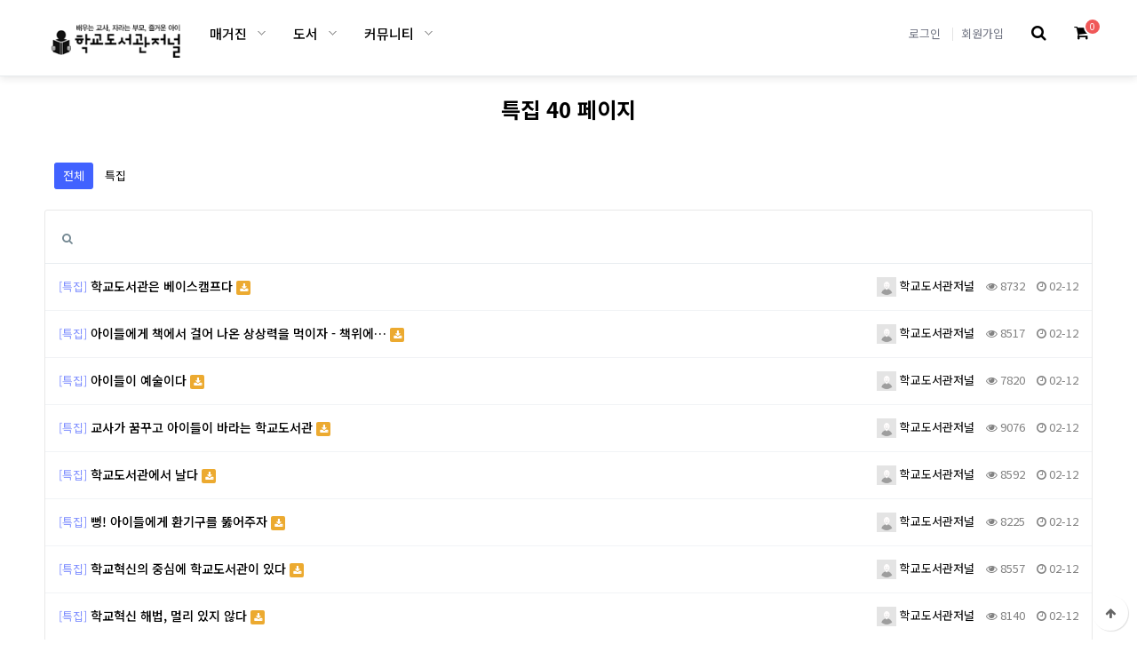

--- FILE ---
content_type: text/html; charset=utf-8
request_url: https://slj.co.kr/bbs/board.php?bo_table=special&page=40
body_size: 65886
content:
<!doctype html>
<html lang="ko">
<head>
<meta charset="utf-8">
<meta name="viewport" content="width=device-width,initial-scale=1.0,minimum-scale=0,maximum-scale=10,user-scalable=yes">
<meta name="HandheldFriendly" content="true">
<meta name="format-detection" content="telephone=no">
<meta http-equiv="X-UA-Compatible" content="IE=edge">
<meta name="naver-site-verification" content="ccac4c7d5ea7197e601416d921de0e13eb1b42a2" />
<title>특집 40 페이지 | 학교도서관저널</title>
<link rel="stylesheet" href="https://slj.co.kr/theme/jelly/css/mobile_shop.css?ver=210618">
<link rel="stylesheet" href="https://slj.co.kr/theme/jelly/mobile/skin/outlogin/shop_basic/style.css?ver=210618">
<link rel="stylesheet" href="https://slj.co.kr/theme/jelly/mobile/skin/board/basic/style.css?ver=210618">
<link rel="stylesheet" href="https://slj.co.kr/theme/jelly/mobile/skin/latest/shop_basic/style.css?ver=210618">
<!--[if lte IE 8]>
<script src="https://slj.co.kr/js/html5.js"></script>
<![endif]-->
<script>
// 자바스크립트에서 사용하는 전역변수 선언
var g5_url       = "https://slj.co.kr";
var g5_bbs_url   = "https://slj.co.kr/bbs";
var g5_is_member = "";
var g5_is_admin  = "";
var g5_is_mobile = "1";
var g5_bo_table  = "special";
var g5_sca       = "";
var g5_editor    = "smarteditor2";
var g5_cookie_domain = ".slj.co.kr";
var g5_theme_shop_url = "https://slj.co.kr/theme/jelly/shop";

</script>
<script src="https://slj.co.kr/js/jquery-1.8.3.min.js"></script>
<script src="https://slj.co.kr/js/common.js?ver=210618"></script>
<script src="https://slj.co.kr/js/wrest.js?ver=210618"></script>
<script src="https://slj.co.kr/js/placeholders.min.js"></script>
<script src="https://slj.co.kr/js/jquery.bxslider.js"></script>
<link rel="stylesheet" href="https://slj.co.kr/js/font-awesome/css/font-awesome.min.css">
<script src="https://slj.co.kr/js/modernizr.custom.70111.js"></script>
<script type="text/javascript" src="//wcs.naver.net/wcslog.js"></script>
<script type="text/javascript">
if(!wcs_add) var wcs_add = {};
wcs_add["wa"] = "4280de80678658";
if(window.wcs) {
  wcs_do();
}
</script></head>
<body>

<header id="hd">
    
    <div id="skip_to_container"><a href="#container">본문 바로가기</a></div>

    

    <div id="hd_wr">
        <div id="logo"><a href="https://slj.co.kr/shop/"><img src="https://slj.co.kr/data/common/mobile_logo_img" alt="학교도서관저널 메인"></a></div>
        
<div id="category" class="menu">
    <button type="button" class="menu_close"><i class="fa fa-times" aria-hidden="true"></i><span class="sound_only">카테고리닫기</span></button>
    <div class="btn_login">
                <button type="button" class="btn_ol">로그인</button>
        <a href="https://slj.co.kr/bbs/register.php" class="btn_ol">회원가입</a>
        
    </div>
    <div class="ol tnb_con ol_before_wr">
<aside id="ol_before" class="ol">
    <h2>회원로그인</h2>
    <!-- 로그인 전 외부로그인 시작 -->
    <form name="foutlogin" action="https://slj.co.kr/bbs/login_check.php" onsubmit="return fhead_submit(this);" method="post" autocomplete="off">
    <button type="button" class="btn_close"><i class="fa fa-times"></i><span class="sound_only">닫기</span></button>
    <fieldset>
        <input type="hidden" name="url" value="%2Fbbs%2Fboard.php%3Fbo_table%3Dspecial%26page%3D40">
        <label for="ol_id" id="ol_idlabel" class="sound_only">회원아이디<strong>필수</strong></label>
        <input type="text" id="ol_id" name="mb_id" required class="required frm_input" maxlength="20" placeholder="아이디">
        <label for="ol_pw" id="ol_pwlabel" class="sound_only">비밀번호<strong>필수</strong></label>
        <input type="password" name="mb_password" id="ol_pw" required class="required frm_input" maxlength="20" placeholder="비밀번호">
        <div id="ol_auto">
            <input type="checkbox" name="auto_login" value="1" id="auto_login">
            <label for="auto_login" id="auto_login_label">자동로그인</label>
        </div>
        <input type="submit" id="ol_submit" value="로그인" class="btn_b02">
        <a href="https://slj.co.kr/bbs/register.php"" class="btn_b01 btn_join"><b>회원가입</b></a>

        <div id="ol_svc">
            <a href="https://slj.co.kr/bbs/password_lost.php" id="ol_password_lost">회원정보찾기</a>
        </div>

    </fieldset>
    </form>
</aside>
</div>
<script>
$omi = $('#ol_id');
$omp = $('#ol_pw');
$omi_label = $('#ol_idlabel');
$omi_label.addClass('ol_idlabel');
$omp_label = $('#ol_pwlabel');
$omp_label.addClass('ol_pwlabel');

$(function() {

    $("#auto_login").click(function(){
        if ($(this).is(":checked")) {
            if(!confirm("자동로그인을 사용하시면 다음부터 회원아이디와 비밀번호를 입력하실 필요가 없습니다.\n\n공공장소에서는 개인정보가 유출될 수 있으니 사용을 자제하여 주십시오.\n\n자동로그인을 사용하시겠습니까?"))
                return false;
        }
    });
});

function fhead_submit(f)
{
    return true;
}
</script>
<!-- } 로그인 전 아웃로그인 끝 -->
  
    
    
    <div class="menu_wr">
     <h2>카테고리</h2>
     
			<ul class="cate">     
     
		
				<li>
				<a href="/shop/list.php?ca_id=1010" target="_self" class="nav__link">매거진</a>		

			<button class="sub_ct_toggle ct_op">매거진 하위분류 열기</button>
<ul class="sub_cate sub_cate1">
				<li>
					<a href="/shop/list.php?ca_id=1010" target="_self" class="nav__link-2dep">월간지</a>
				</li>
							<li>
					<a href="/bbs/board.php?bo_table=special" target="_self" class="nav__link-2dep">특집</a>
				</li>
							<li>
					<a href="/bbs/board.php?bo_table=education" target="_self" class="nav__link-2dep">배우고</a>
				</li>
							<li>
					<a href="/bbs/board.php?bo_table=library" target="_self" class="nav__link-2dep">익히고</a>
				</li>
							<li>
					<a href="/bbs/board.php?bo_table=people" target="_self" class="nav__link-2dep">어울리고</a>
				</li>
							<li>
					<a href="/bbs/board.php?bo_table=book" target="_self" class="nav__link-2dep">헤아려 읽다</a>
				</li>
			</ul>
			</li>
			
				<li>
				<a href="/shop/list.php?ca_id=1020" target="_self" class="nav__link">도서</a>		

			<button class="sub_ct_toggle ct_op">도서 하위분류 열기</button>
<ul class="sub_cate sub_cate1">
				<li>
					<a href="/shop/list.php?ca_id=1020" target="_self" class="nav__link-2dep">단행본</a>
				</li>
							<li>
					<a href="/shop/list.php?ca_id=1030" target="_self" class="nav__link-2dep">정기구독</a>
				</li>
							<li>
					<a href="/shop/list.php?ca_id=1040" target="_self" class="nav__link-2dep">세트</a>
				</li>
			</ul>
			</li>
			
				<li>
				<a href="/bbs/board.php?bo_table=ad" target="_self" class="nav__link">커뮤니티</a>		

			<button class="sub_ct_toggle ct_op">커뮤니티 하위분류 열기</button>
<ul class="sub_cate sub_cate1">
				<li>
					<a href="/bbs/board.php?bo_table=notice" target="_self" class="nav__link-2dep">공지사항</a>
				</li>
							<li>
					<a href="/bbs/board.php?bo_table=ad" target="_self" class="nav__link-2dep">이벤트</a>
				</li>
							<li>
					<a href="/bbs/board.php?bo_table=journal" target="_self" class="nav__link-2dep">저널게시판</a>
				</li>
							<li>
					<a href="/bbs/board.php?bo_table=pds" target="_self" class="nav__link-2dep">자료실</a>
				</li>
							<li>
					<a href="/bbs/board.php?bo_table=wongo" target="_self" class="nav__link-2dep">원고투고</a>
				</li>
							<li>
					<a href="/bbs/board.php?bo_table=qna" target="_self" class="nav__link-2dep">고객문의</a>
				</li>
			</ul>
			</li>
			


        
		
       
    </div>


</div>
<script>
$(function (){

    $("button.sub_ct_toggle").on("click", function() {
        var $this = $(this);
        $sub_ul = $(this).closest("li").children("ul.sub_cate");

        if($sub_ul.size() > 0) {
            var txt = $this.text();

            if($sub_ul.is(":visible")) {
                txt = txt.replace(/닫기$/, "열기");
                $this
                    .removeClass("ct_cl")
                    .text(txt);
            } else {
                txt = txt.replace(/열기$/, "닫기");
                $this
                    .addClass("ct_cl")
                    .text(txt);
            }

            $sub_ul.toggle();
        }
    });


    $(".content li.con").hide();
    $(".content li.con:first").show();   
    $(".cate_tab li a").click(function(){
        $(".cate_tab li a").removeClass("selected");
        $(this).addClass("selected");
        $(".content li.con").hide();
        //$($(this).attr("href")).show();
        $($(this).attr("href")).fadeIn();
    });
     
});
</script>
             <div id="hd_sch">
                <button type="button" class="btn_close"><i class="fa fa-times"></i></button>
                <div class="hd_sch_wr">
                    <form name="frmsearch1" action="https://slj.co.kr/shop/search.php" onsubmit="return search_submit(this);">
                
                    <div class="sch_inner">
                        <h2>상품 검색</h2>
                        <label for="sch_str" class="sound_only">상품명<strong class="sound_only"> 필수</strong></label>
                        <input type="text" name="q" value="" id="sch_str" required placeholder="검색어를 입력해주세요">
						<input type="hidden" name="sfl" value="wr_subject||wr_content">
                        <button type="submit"  class="sch_submit"><i class="fa fa-search" aria-hidden="true"></i><span class="sound_only"> 검색</span></button>
                    </div>
                    </form>
                                     </div>
            </div>
            <div id="hd_btn">

                <button type="button" id="btn_cate"><i class="fa fa-bars"></i><span class="sound_only">분류열기</span></button>
                <button type="button" id="btn_sch"><i class="fa fa-search"></i><span class="sound_only">검색열기</span></button>
                <a href="https://slj.co.kr/shop/cart.php" id="btn_cartop"><i class="fa fa-shopping-cart"></i><span class="sound_only">장바구니</span><span class="cart-count">0</span></a>
            </div>
        </div>

        <script>
        function search_submit(f) {
            if (f.q.value.length < 2) {
                alert("검색어는 두글자 이상 입력하십시오.");
                f.q.select();
                f.q.focus();
                return false;
            }

            return true;
        }
        </script>
        
   </div>

        <script>
    $( document ).ready( function() {
        var jbOffset = $( '#hd_wr' ).offset();
        $( window ).scroll( function() {
            if ( $( document ).scrollTop() > jbOffset.top ) {
                $( '#hd_wr' ).addClass( 'fixed' );
            }
            else {
                $( '#hd_wr' ).removeClass( 'fixed' );
            }
        });
    });

    $("#btn_cate").on("click", function() {
        $("#category").show();
    });

    $(".menu_close").on("click", function() {
        $(".menu").hide();
    });
     $(".cate_bg").on("click", function() {
        $(".menu").hide();
    });

     $(".btn_ol").on("click", function() {
        $(".ol").show();
    });

     $(".ol .btn_close").on("click", function() {
        $(".ol").hide();
    });

    $("#btn_sch").on("click", function() {
        $("#hd_sch").show();
    });

     $("#hd_sch .btn_close").on("click", function() {
        $("#hd_sch").hide();
    });
   </script>
</header>

<div id="container" class="container">
        <h1 id="container_title">특집 40 페이지</h1>
    
    
<!-- 게시판 목록 시작 -->
<div id="bo_list">

        <nav id="bo_cate">
        <h2>특집 카테고리</h2>
        <ul id="bo_cate_ul">
            <li><a href="https://slj.co.kr/bbs/board.php?bo_table=special" id="bo_cate_on">전체</a></li><li><a href="https://slj.co.kr/bbs/board.php?bo_table=special&amp;sca=%ED%8A%B9%EC%A7%91">특집</a></li>        </ul>
    </nav>
    

    <div class="board_wr">
        <button type="button" class="btn_bosch_op"><i class="fa fa-search"></i><span class="sound_only">검색열기</span></button>
        <fieldset id="bo_sch">
            <legend>게시물 검색</legend>

            <form name="fsearch" method="get">
            <input type="hidden" name="bo_table" value="special">
            <input type="hidden" name="sca" value="">
            <input type="hidden" name="sop" value="and">
            <label for="sfl" class="sound_only">검색대상</label>
            <select name="sfl" id="sfl">
                <option value="wr_subject">제목</option>
                <option value="wr_content">내용</option>
                <option value="wr_subject||wr_content">제목+내용</option>
                <option value="mb_id,1">회원아이디</option>
                <option value="mb_id,0">회원아이디(코)</option>
                <option value="wr_name,1">글쓴이</option>
                <option value="wr_name,0">글쓴이(코)</option>
            </select>
            <input name="stx" value="" placeholder="검색어(필수)" required id="stx" class="sch_input" size="15" maxlength="20">
            <button type="submit" value="검색" class="sch_btn"><i class="fa fa-search" aria-hidden="true"></i> <span class="sound_only">검색</span></button>
            </form>
            <button type="button" class="btn_close"><span class="sound_only">다기</span><i class="fa fa-times-circle"></i> </button>
        </fieldset>

        <form name="fboardlist" id="fboardlist" action="./board_list_update.php" onsubmit="return fboardlist_submit(this);" method="post">
        <input type="hidden" name="bo_table" value="special">
        <input type="hidden" name="sfl" value="">
        <input type="hidden" name="stx" value="">
        <input type="hidden" name="spt" value="">
        <input type="hidden" name="sst" value="wr_num, wr_reply">
        <input type="hidden" name="sod" value="">
        <input type="hidden" name="page" value="40">
        <input type="hidden" name="sw" value="">
        
        <ul class="bo_btn">
                                                        </ul>
        <script>
        $(function(){
            $(".view_op_btn_list").click(function(){
                $(this).next(".btn_list_op").toggle();
            });
            $(document).mouseup(function (e) {
                var container = $(".btn_list_op");
                if (!container.is(e.target) && container.has(e.target).length === 0){
                container.css("display","none");
                }	
            });

            $(".btn_bosch_op").click(function(){
                $("#bo_sch").show();
            }); 

            $("#bo_sch .btn_close").click(function(){
                $("#bo_sch").hide();
            });
        });
        </script>


        <div class="bo_ul">
              
            <ul class="">
                                <li class="">


                    <div class="bo_subject">
                                                 

                                                <a href="https://slj.co.kr/bbs/board.php?bo_table=special&amp;sca=%ED%8A%B9%EC%A7%91" class="bo_cate_link">[특집]</a>
                        
                        <a href="https://slj.co.kr/bbs/board.php?bo_table=special&amp;wr_id=32&amp;page=40" class="bo_tit">
                                                        학교도서관은 베이스캠프다                            <i class="fa fa-download" aria-hidden="true"></i> 
                        </a>

                    </div>
                    <div class="bo_info">
                        <span class="sound_only">작성자</span><span class="sv_wrap">
<a href="https://slj.co.kr/bbs/profile.php?mb_id=slj" class="sv_member" title="학교도서관저널 자기소개" target="_blank" rel="nofollow" onclick="return false;"><span class="profile_img"><img src="https://slj.co.kr/img/no_profile.gif" alt="no_profile" width="22" height="22"></span> 학교도서관저널</a>
<span class="sv">
<a href="https://slj.co.kr/bbs/memo_form.php?me_recv_mb_id=slj" onclick="win_memo(this.href); return false;">쪽지보내기</a>
<a href="https://slj.co.kr/bbs/formmail.php?mb_id=slj&amp;name=%ED%95%99%EA%B5%90%EB%8F%84%EC%84%9C%EA%B4%80%EC%A0%80%EB%84%90&amp;email=pZyhnmhtcKKdncWdzV6aqKI-" onclick="win_email(this.href); return false;">메일보내기</a>
<a href="https://slj.co.kr/bbs/profile.php?mb_id=slj" onclick="win_profile(this.href); return false;">자기소개</a>
<a href="https://slj.co.kr/bbs/board.php?bo_table=special&amp;sca=&amp;sfl=mb_id,1&amp;stx=slj">아이디로 검색</a>
<a href="https://slj.co.kr/bbs/new.php?mb_id=slj" class="link_new_page" onclick="check_goto_new(this.href, event);">전체게시물</a>
</span>

<noscript class="sv_nojs"><span class="sv">
<a href="https://slj.co.kr/bbs/memo_form.php?me_recv_mb_id=slj" onclick="win_memo(this.href); return false;">쪽지보내기</a>
<a href="https://slj.co.kr/bbs/formmail.php?mb_id=slj&amp;name=%ED%95%99%EA%B5%90%EB%8F%84%EC%84%9C%EA%B4%80%EC%A0%80%EB%84%90&amp;email=pZyhnmhtcKKdncWdzV6aqKI-" onclick="win_email(this.href); return false;">메일보내기</a>
<a href="https://slj.co.kr/bbs/profile.php?mb_id=slj" onclick="win_profile(this.href); return false;">자기소개</a>
<a href="https://slj.co.kr/bbs/board.php?bo_table=special&amp;sca=&amp;sfl=mb_id,1&amp;stx=slj">아이디로 검색</a>
<a href="https://slj.co.kr/bbs/new.php?mb_id=slj" class="link_new_page" onclick="check_goto_new(this.href, event);">전체게시물</a>
</span>
</noscript></span>                         
                        <span class="bo_view"><i class="fa fa-eye" aria-hidden="true"></i> 8732</span>
                        <span class="bo_date"><i class="fa fa-clock-o" aria-hidden="true"></i> 02-12</span>
                    
                    </div>
                    
                </li>                <li class="">


                    <div class="bo_subject">
                                                 

                                                <a href="https://slj.co.kr/bbs/board.php?bo_table=special&amp;sca=%ED%8A%B9%EC%A7%91" class="bo_cate_link">[특집]</a>
                        
                        <a href="https://slj.co.kr/bbs/board.php?bo_table=special&amp;wr_id=31&amp;page=40" class="bo_tit">
                                                        아이들에게 책에서 걸어 나온 상상력을 먹이자 - 책위에…                            <i class="fa fa-download" aria-hidden="true"></i> 
                        </a>

                    </div>
                    <div class="bo_info">
                        <span class="sound_only">작성자</span><span class="sv_wrap">
<a href="https://slj.co.kr/bbs/profile.php?mb_id=slj" class="sv_member" title="학교도서관저널 자기소개" target="_blank" rel="nofollow" onclick="return false;"><span class="profile_img"><img src="https://slj.co.kr/img/no_profile.gif" alt="no_profile" width="22" height="22"></span> 학교도서관저널</a>
<span class="sv">
<a href="https://slj.co.kr/bbs/memo_form.php?me_recv_mb_id=slj" onclick="win_memo(this.href); return false;">쪽지보내기</a>
<a href="https://slj.co.kr/bbs/formmail.php?mb_id=slj&amp;name=%ED%95%99%EA%B5%90%EB%8F%84%EC%84%9C%EA%B4%80%EC%A0%80%EB%84%90&amp;email=pZyhnmhtcKKdncWdzV6aqKI-" onclick="win_email(this.href); return false;">메일보내기</a>
<a href="https://slj.co.kr/bbs/profile.php?mb_id=slj" onclick="win_profile(this.href); return false;">자기소개</a>
<a href="https://slj.co.kr/bbs/board.php?bo_table=special&amp;sca=&amp;sfl=mb_id,1&amp;stx=slj">아이디로 검색</a>
<a href="https://slj.co.kr/bbs/new.php?mb_id=slj" class="link_new_page" onclick="check_goto_new(this.href, event);">전체게시물</a>
</span>

<noscript class="sv_nojs"><span class="sv">
<a href="https://slj.co.kr/bbs/memo_form.php?me_recv_mb_id=slj" onclick="win_memo(this.href); return false;">쪽지보내기</a>
<a href="https://slj.co.kr/bbs/formmail.php?mb_id=slj&amp;name=%ED%95%99%EA%B5%90%EB%8F%84%EC%84%9C%EA%B4%80%EC%A0%80%EB%84%90&amp;email=pZyhnmhtcKKdncWdzV6aqKI-" onclick="win_email(this.href); return false;">메일보내기</a>
<a href="https://slj.co.kr/bbs/profile.php?mb_id=slj" onclick="win_profile(this.href); return false;">자기소개</a>
<a href="https://slj.co.kr/bbs/board.php?bo_table=special&amp;sca=&amp;sfl=mb_id,1&amp;stx=slj">아이디로 검색</a>
<a href="https://slj.co.kr/bbs/new.php?mb_id=slj" class="link_new_page" onclick="check_goto_new(this.href, event);">전체게시물</a>
</span>
</noscript></span>                         
                        <span class="bo_view"><i class="fa fa-eye" aria-hidden="true"></i> 8517</span>
                        <span class="bo_date"><i class="fa fa-clock-o" aria-hidden="true"></i> 02-12</span>
                    
                    </div>
                    
                </li>                <li class="">


                    <div class="bo_subject">
                                                 

                                                <a href="https://slj.co.kr/bbs/board.php?bo_table=special&amp;sca=%ED%8A%B9%EC%A7%91" class="bo_cate_link">[특집]</a>
                        
                        <a href="https://slj.co.kr/bbs/board.php?bo_table=special&amp;wr_id=30&amp;page=40" class="bo_tit">
                                                        아이들이 예술이다                            <i class="fa fa-download" aria-hidden="true"></i> 
                        </a>

                    </div>
                    <div class="bo_info">
                        <span class="sound_only">작성자</span><span class="sv_wrap">
<a href="https://slj.co.kr/bbs/profile.php?mb_id=slj" class="sv_member" title="학교도서관저널 자기소개" target="_blank" rel="nofollow" onclick="return false;"><span class="profile_img"><img src="https://slj.co.kr/img/no_profile.gif" alt="no_profile" width="22" height="22"></span> 학교도서관저널</a>
<span class="sv">
<a href="https://slj.co.kr/bbs/memo_form.php?me_recv_mb_id=slj" onclick="win_memo(this.href); return false;">쪽지보내기</a>
<a href="https://slj.co.kr/bbs/formmail.php?mb_id=slj&amp;name=%ED%95%99%EA%B5%90%EB%8F%84%EC%84%9C%EA%B4%80%EC%A0%80%EB%84%90&amp;email=pZyhnmhtcKKdncWdzV6aqKI-" onclick="win_email(this.href); return false;">메일보내기</a>
<a href="https://slj.co.kr/bbs/profile.php?mb_id=slj" onclick="win_profile(this.href); return false;">자기소개</a>
<a href="https://slj.co.kr/bbs/board.php?bo_table=special&amp;sca=&amp;sfl=mb_id,1&amp;stx=slj">아이디로 검색</a>
<a href="https://slj.co.kr/bbs/new.php?mb_id=slj" class="link_new_page" onclick="check_goto_new(this.href, event);">전체게시물</a>
</span>

<noscript class="sv_nojs"><span class="sv">
<a href="https://slj.co.kr/bbs/memo_form.php?me_recv_mb_id=slj" onclick="win_memo(this.href); return false;">쪽지보내기</a>
<a href="https://slj.co.kr/bbs/formmail.php?mb_id=slj&amp;name=%ED%95%99%EA%B5%90%EB%8F%84%EC%84%9C%EA%B4%80%EC%A0%80%EB%84%90&amp;email=pZyhnmhtcKKdncWdzV6aqKI-" onclick="win_email(this.href); return false;">메일보내기</a>
<a href="https://slj.co.kr/bbs/profile.php?mb_id=slj" onclick="win_profile(this.href); return false;">자기소개</a>
<a href="https://slj.co.kr/bbs/board.php?bo_table=special&amp;sca=&amp;sfl=mb_id,1&amp;stx=slj">아이디로 검색</a>
<a href="https://slj.co.kr/bbs/new.php?mb_id=slj" class="link_new_page" onclick="check_goto_new(this.href, event);">전체게시물</a>
</span>
</noscript></span>                         
                        <span class="bo_view"><i class="fa fa-eye" aria-hidden="true"></i> 7820</span>
                        <span class="bo_date"><i class="fa fa-clock-o" aria-hidden="true"></i> 02-12</span>
                    
                    </div>
                    
                </li>                <li class="">


                    <div class="bo_subject">
                                                 

                                                <a href="https://slj.co.kr/bbs/board.php?bo_table=special&amp;sca=%ED%8A%B9%EC%A7%91" class="bo_cate_link">[특집]</a>
                        
                        <a href="https://slj.co.kr/bbs/board.php?bo_table=special&amp;wr_id=29&amp;page=40" class="bo_tit">
                                                        교사가 꿈꾸고 아이들이 바라는 학교도서관                            <i class="fa fa-download" aria-hidden="true"></i> 
                        </a>

                    </div>
                    <div class="bo_info">
                        <span class="sound_only">작성자</span><span class="sv_wrap">
<a href="https://slj.co.kr/bbs/profile.php?mb_id=slj" class="sv_member" title="학교도서관저널 자기소개" target="_blank" rel="nofollow" onclick="return false;"><span class="profile_img"><img src="https://slj.co.kr/img/no_profile.gif" alt="no_profile" width="22" height="22"></span> 학교도서관저널</a>
<span class="sv">
<a href="https://slj.co.kr/bbs/memo_form.php?me_recv_mb_id=slj" onclick="win_memo(this.href); return false;">쪽지보내기</a>
<a href="https://slj.co.kr/bbs/formmail.php?mb_id=slj&amp;name=%ED%95%99%EA%B5%90%EB%8F%84%EC%84%9C%EA%B4%80%EC%A0%80%EB%84%90&amp;email=pZyhnmhtcKKdncWdzV6aqKI-" onclick="win_email(this.href); return false;">메일보내기</a>
<a href="https://slj.co.kr/bbs/profile.php?mb_id=slj" onclick="win_profile(this.href); return false;">자기소개</a>
<a href="https://slj.co.kr/bbs/board.php?bo_table=special&amp;sca=&amp;sfl=mb_id,1&amp;stx=slj">아이디로 검색</a>
<a href="https://slj.co.kr/bbs/new.php?mb_id=slj" class="link_new_page" onclick="check_goto_new(this.href, event);">전체게시물</a>
</span>

<noscript class="sv_nojs"><span class="sv">
<a href="https://slj.co.kr/bbs/memo_form.php?me_recv_mb_id=slj" onclick="win_memo(this.href); return false;">쪽지보내기</a>
<a href="https://slj.co.kr/bbs/formmail.php?mb_id=slj&amp;name=%ED%95%99%EA%B5%90%EB%8F%84%EC%84%9C%EA%B4%80%EC%A0%80%EB%84%90&amp;email=pZyhnmhtcKKdncWdzV6aqKI-" onclick="win_email(this.href); return false;">메일보내기</a>
<a href="https://slj.co.kr/bbs/profile.php?mb_id=slj" onclick="win_profile(this.href); return false;">자기소개</a>
<a href="https://slj.co.kr/bbs/board.php?bo_table=special&amp;sca=&amp;sfl=mb_id,1&amp;stx=slj">아이디로 검색</a>
<a href="https://slj.co.kr/bbs/new.php?mb_id=slj" class="link_new_page" onclick="check_goto_new(this.href, event);">전체게시물</a>
</span>
</noscript></span>                         
                        <span class="bo_view"><i class="fa fa-eye" aria-hidden="true"></i> 9076</span>
                        <span class="bo_date"><i class="fa fa-clock-o" aria-hidden="true"></i> 02-12</span>
                    
                    </div>
                    
                </li>                <li class="">


                    <div class="bo_subject">
                                                 

                                                <a href="https://slj.co.kr/bbs/board.php?bo_table=special&amp;sca=%ED%8A%B9%EC%A7%91" class="bo_cate_link">[특집]</a>
                        
                        <a href="https://slj.co.kr/bbs/board.php?bo_table=special&amp;wr_id=28&amp;page=40" class="bo_tit">
                                                        학교도서관에서 날다                            <i class="fa fa-download" aria-hidden="true"></i> 
                        </a>

                    </div>
                    <div class="bo_info">
                        <span class="sound_only">작성자</span><span class="sv_wrap">
<a href="https://slj.co.kr/bbs/profile.php?mb_id=slj" class="sv_member" title="학교도서관저널 자기소개" target="_blank" rel="nofollow" onclick="return false;"><span class="profile_img"><img src="https://slj.co.kr/img/no_profile.gif" alt="no_profile" width="22" height="22"></span> 학교도서관저널</a>
<span class="sv">
<a href="https://slj.co.kr/bbs/memo_form.php?me_recv_mb_id=slj" onclick="win_memo(this.href); return false;">쪽지보내기</a>
<a href="https://slj.co.kr/bbs/formmail.php?mb_id=slj&amp;name=%ED%95%99%EA%B5%90%EB%8F%84%EC%84%9C%EA%B4%80%EC%A0%80%EB%84%90&amp;email=pZyhnmhtcKKdncWdzV6aqKI-" onclick="win_email(this.href); return false;">메일보내기</a>
<a href="https://slj.co.kr/bbs/profile.php?mb_id=slj" onclick="win_profile(this.href); return false;">자기소개</a>
<a href="https://slj.co.kr/bbs/board.php?bo_table=special&amp;sca=&amp;sfl=mb_id,1&amp;stx=slj">아이디로 검색</a>
<a href="https://slj.co.kr/bbs/new.php?mb_id=slj" class="link_new_page" onclick="check_goto_new(this.href, event);">전체게시물</a>
</span>

<noscript class="sv_nojs"><span class="sv">
<a href="https://slj.co.kr/bbs/memo_form.php?me_recv_mb_id=slj" onclick="win_memo(this.href); return false;">쪽지보내기</a>
<a href="https://slj.co.kr/bbs/formmail.php?mb_id=slj&amp;name=%ED%95%99%EA%B5%90%EB%8F%84%EC%84%9C%EA%B4%80%EC%A0%80%EB%84%90&amp;email=pZyhnmhtcKKdncWdzV6aqKI-" onclick="win_email(this.href); return false;">메일보내기</a>
<a href="https://slj.co.kr/bbs/profile.php?mb_id=slj" onclick="win_profile(this.href); return false;">자기소개</a>
<a href="https://slj.co.kr/bbs/board.php?bo_table=special&amp;sca=&amp;sfl=mb_id,1&amp;stx=slj">아이디로 검색</a>
<a href="https://slj.co.kr/bbs/new.php?mb_id=slj" class="link_new_page" onclick="check_goto_new(this.href, event);">전체게시물</a>
</span>
</noscript></span>                         
                        <span class="bo_view"><i class="fa fa-eye" aria-hidden="true"></i> 8592</span>
                        <span class="bo_date"><i class="fa fa-clock-o" aria-hidden="true"></i> 02-12</span>
                    
                    </div>
                    
                </li>                <li class="">


                    <div class="bo_subject">
                                                 

                                                <a href="https://slj.co.kr/bbs/board.php?bo_table=special&amp;sca=%ED%8A%B9%EC%A7%91" class="bo_cate_link">[특집]</a>
                        
                        <a href="https://slj.co.kr/bbs/board.php?bo_table=special&amp;wr_id=27&amp;page=40" class="bo_tit">
                                                        뻥! 아이들에게 환기구를 뚫어주자                            <i class="fa fa-download" aria-hidden="true"></i> 
                        </a>

                    </div>
                    <div class="bo_info">
                        <span class="sound_only">작성자</span><span class="sv_wrap">
<a href="https://slj.co.kr/bbs/profile.php?mb_id=slj" class="sv_member" title="학교도서관저널 자기소개" target="_blank" rel="nofollow" onclick="return false;"><span class="profile_img"><img src="https://slj.co.kr/img/no_profile.gif" alt="no_profile" width="22" height="22"></span> 학교도서관저널</a>
<span class="sv">
<a href="https://slj.co.kr/bbs/memo_form.php?me_recv_mb_id=slj" onclick="win_memo(this.href); return false;">쪽지보내기</a>
<a href="https://slj.co.kr/bbs/formmail.php?mb_id=slj&amp;name=%ED%95%99%EA%B5%90%EB%8F%84%EC%84%9C%EA%B4%80%EC%A0%80%EB%84%90&amp;email=pZyhnmhtcKKdncWdzV6aqKI-" onclick="win_email(this.href); return false;">메일보내기</a>
<a href="https://slj.co.kr/bbs/profile.php?mb_id=slj" onclick="win_profile(this.href); return false;">자기소개</a>
<a href="https://slj.co.kr/bbs/board.php?bo_table=special&amp;sca=&amp;sfl=mb_id,1&amp;stx=slj">아이디로 검색</a>
<a href="https://slj.co.kr/bbs/new.php?mb_id=slj" class="link_new_page" onclick="check_goto_new(this.href, event);">전체게시물</a>
</span>

<noscript class="sv_nojs"><span class="sv">
<a href="https://slj.co.kr/bbs/memo_form.php?me_recv_mb_id=slj" onclick="win_memo(this.href); return false;">쪽지보내기</a>
<a href="https://slj.co.kr/bbs/formmail.php?mb_id=slj&amp;name=%ED%95%99%EA%B5%90%EB%8F%84%EC%84%9C%EA%B4%80%EC%A0%80%EB%84%90&amp;email=pZyhnmhtcKKdncWdzV6aqKI-" onclick="win_email(this.href); return false;">메일보내기</a>
<a href="https://slj.co.kr/bbs/profile.php?mb_id=slj" onclick="win_profile(this.href); return false;">자기소개</a>
<a href="https://slj.co.kr/bbs/board.php?bo_table=special&amp;sca=&amp;sfl=mb_id,1&amp;stx=slj">아이디로 검색</a>
<a href="https://slj.co.kr/bbs/new.php?mb_id=slj" class="link_new_page" onclick="check_goto_new(this.href, event);">전체게시물</a>
</span>
</noscript></span>                         
                        <span class="bo_view"><i class="fa fa-eye" aria-hidden="true"></i> 8225</span>
                        <span class="bo_date"><i class="fa fa-clock-o" aria-hidden="true"></i> 02-12</span>
                    
                    </div>
                    
                </li>                <li class="">


                    <div class="bo_subject">
                                                 

                                                <a href="https://slj.co.kr/bbs/board.php?bo_table=special&amp;sca=%ED%8A%B9%EC%A7%91" class="bo_cate_link">[특집]</a>
                        
                        <a href="https://slj.co.kr/bbs/board.php?bo_table=special&amp;wr_id=26&amp;page=40" class="bo_tit">
                                                        학교혁신의 중심에 학교도서관이 있다                            <i class="fa fa-download" aria-hidden="true"></i> 
                        </a>

                    </div>
                    <div class="bo_info">
                        <span class="sound_only">작성자</span><span class="sv_wrap">
<a href="https://slj.co.kr/bbs/profile.php?mb_id=slj" class="sv_member" title="학교도서관저널 자기소개" target="_blank" rel="nofollow" onclick="return false;"><span class="profile_img"><img src="https://slj.co.kr/img/no_profile.gif" alt="no_profile" width="22" height="22"></span> 학교도서관저널</a>
<span class="sv">
<a href="https://slj.co.kr/bbs/memo_form.php?me_recv_mb_id=slj" onclick="win_memo(this.href); return false;">쪽지보내기</a>
<a href="https://slj.co.kr/bbs/formmail.php?mb_id=slj&amp;name=%ED%95%99%EA%B5%90%EB%8F%84%EC%84%9C%EA%B4%80%EC%A0%80%EB%84%90&amp;email=pZyhnmhtcKKdncWdzV6aqKI-" onclick="win_email(this.href); return false;">메일보내기</a>
<a href="https://slj.co.kr/bbs/profile.php?mb_id=slj" onclick="win_profile(this.href); return false;">자기소개</a>
<a href="https://slj.co.kr/bbs/board.php?bo_table=special&amp;sca=&amp;sfl=mb_id,1&amp;stx=slj">아이디로 검색</a>
<a href="https://slj.co.kr/bbs/new.php?mb_id=slj" class="link_new_page" onclick="check_goto_new(this.href, event);">전체게시물</a>
</span>

<noscript class="sv_nojs"><span class="sv">
<a href="https://slj.co.kr/bbs/memo_form.php?me_recv_mb_id=slj" onclick="win_memo(this.href); return false;">쪽지보내기</a>
<a href="https://slj.co.kr/bbs/formmail.php?mb_id=slj&amp;name=%ED%95%99%EA%B5%90%EB%8F%84%EC%84%9C%EA%B4%80%EC%A0%80%EB%84%90&amp;email=pZyhnmhtcKKdncWdzV6aqKI-" onclick="win_email(this.href); return false;">메일보내기</a>
<a href="https://slj.co.kr/bbs/profile.php?mb_id=slj" onclick="win_profile(this.href); return false;">자기소개</a>
<a href="https://slj.co.kr/bbs/board.php?bo_table=special&amp;sca=&amp;sfl=mb_id,1&amp;stx=slj">아이디로 검색</a>
<a href="https://slj.co.kr/bbs/new.php?mb_id=slj" class="link_new_page" onclick="check_goto_new(this.href, event);">전체게시물</a>
</span>
</noscript></span>                         
                        <span class="bo_view"><i class="fa fa-eye" aria-hidden="true"></i> 8557</span>
                        <span class="bo_date"><i class="fa fa-clock-o" aria-hidden="true"></i> 02-12</span>
                    
                    </div>
                    
                </li>                <li class="">


                    <div class="bo_subject">
                                                 

                                                <a href="https://slj.co.kr/bbs/board.php?bo_table=special&amp;sca=%ED%8A%B9%EC%A7%91" class="bo_cate_link">[특집]</a>
                        
                        <a href="https://slj.co.kr/bbs/board.php?bo_table=special&amp;wr_id=25&amp;page=40" class="bo_tit">
                                                        학교혁신 해법, 멀리 있지 않다                            <i class="fa fa-download" aria-hidden="true"></i> 
                        </a>

                    </div>
                    <div class="bo_info">
                        <span class="sound_only">작성자</span><span class="sv_wrap">
<a href="https://slj.co.kr/bbs/profile.php?mb_id=slj" class="sv_member" title="학교도서관저널 자기소개" target="_blank" rel="nofollow" onclick="return false;"><span class="profile_img"><img src="https://slj.co.kr/img/no_profile.gif" alt="no_profile" width="22" height="22"></span> 학교도서관저널</a>
<span class="sv">
<a href="https://slj.co.kr/bbs/memo_form.php?me_recv_mb_id=slj" onclick="win_memo(this.href); return false;">쪽지보내기</a>
<a href="https://slj.co.kr/bbs/formmail.php?mb_id=slj&amp;name=%ED%95%99%EA%B5%90%EB%8F%84%EC%84%9C%EA%B4%80%EC%A0%80%EB%84%90&amp;email=pZyhnmhtcKKdncWdzV6aqKI-" onclick="win_email(this.href); return false;">메일보내기</a>
<a href="https://slj.co.kr/bbs/profile.php?mb_id=slj" onclick="win_profile(this.href); return false;">자기소개</a>
<a href="https://slj.co.kr/bbs/board.php?bo_table=special&amp;sca=&amp;sfl=mb_id,1&amp;stx=slj">아이디로 검색</a>
<a href="https://slj.co.kr/bbs/new.php?mb_id=slj" class="link_new_page" onclick="check_goto_new(this.href, event);">전체게시물</a>
</span>

<noscript class="sv_nojs"><span class="sv">
<a href="https://slj.co.kr/bbs/memo_form.php?me_recv_mb_id=slj" onclick="win_memo(this.href); return false;">쪽지보내기</a>
<a href="https://slj.co.kr/bbs/formmail.php?mb_id=slj&amp;name=%ED%95%99%EA%B5%90%EB%8F%84%EC%84%9C%EA%B4%80%EC%A0%80%EB%84%90&amp;email=pZyhnmhtcKKdncWdzV6aqKI-" onclick="win_email(this.href); return false;">메일보내기</a>
<a href="https://slj.co.kr/bbs/profile.php?mb_id=slj" onclick="win_profile(this.href); return false;">자기소개</a>
<a href="https://slj.co.kr/bbs/board.php?bo_table=special&amp;sca=&amp;sfl=mb_id,1&amp;stx=slj">아이디로 검색</a>
<a href="https://slj.co.kr/bbs/new.php?mb_id=slj" class="link_new_page" onclick="check_goto_new(this.href, event);">전체게시물</a>
</span>
</noscript></span>                         
                        <span class="bo_view"><i class="fa fa-eye" aria-hidden="true"></i> 8140</span>
                        <span class="bo_date"><i class="fa fa-clock-o" aria-hidden="true"></i> 02-12</span>
                    
                    </div>
                    
                </li>                <li class="">


                    <div class="bo_subject">
                                                 

                                                <a href="https://slj.co.kr/bbs/board.php?bo_table=special&amp;sca=%ED%8A%B9%EC%A7%91" class="bo_cate_link">[특집]</a>
                        
                        <a href="https://slj.co.kr/bbs/board.php?bo_table=special&amp;wr_id=24&amp;page=40" class="bo_tit">
                                                        학교, 도서관, 혁신                            <i class="fa fa-download" aria-hidden="true"></i> 
                        </a>

                    </div>
                    <div class="bo_info">
                        <span class="sound_only">작성자</span><span class="sv_wrap">
<a href="https://slj.co.kr/bbs/profile.php?mb_id=slj" class="sv_member" title="학교도서관저널 자기소개" target="_blank" rel="nofollow" onclick="return false;"><span class="profile_img"><img src="https://slj.co.kr/img/no_profile.gif" alt="no_profile" width="22" height="22"></span> 학교도서관저널</a>
<span class="sv">
<a href="https://slj.co.kr/bbs/memo_form.php?me_recv_mb_id=slj" onclick="win_memo(this.href); return false;">쪽지보내기</a>
<a href="https://slj.co.kr/bbs/formmail.php?mb_id=slj&amp;name=%ED%95%99%EA%B5%90%EB%8F%84%EC%84%9C%EA%B4%80%EC%A0%80%EB%84%90&amp;email=pZyhnmhtcKKdncWdzV6aqKI-" onclick="win_email(this.href); return false;">메일보내기</a>
<a href="https://slj.co.kr/bbs/profile.php?mb_id=slj" onclick="win_profile(this.href); return false;">자기소개</a>
<a href="https://slj.co.kr/bbs/board.php?bo_table=special&amp;sca=&amp;sfl=mb_id,1&amp;stx=slj">아이디로 검색</a>
<a href="https://slj.co.kr/bbs/new.php?mb_id=slj" class="link_new_page" onclick="check_goto_new(this.href, event);">전체게시물</a>
</span>

<noscript class="sv_nojs"><span class="sv">
<a href="https://slj.co.kr/bbs/memo_form.php?me_recv_mb_id=slj" onclick="win_memo(this.href); return false;">쪽지보내기</a>
<a href="https://slj.co.kr/bbs/formmail.php?mb_id=slj&amp;name=%ED%95%99%EA%B5%90%EB%8F%84%EC%84%9C%EA%B4%80%EC%A0%80%EB%84%90&amp;email=pZyhnmhtcKKdncWdzV6aqKI-" onclick="win_email(this.href); return false;">메일보내기</a>
<a href="https://slj.co.kr/bbs/profile.php?mb_id=slj" onclick="win_profile(this.href); return false;">자기소개</a>
<a href="https://slj.co.kr/bbs/board.php?bo_table=special&amp;sca=&amp;sfl=mb_id,1&amp;stx=slj">아이디로 검색</a>
<a href="https://slj.co.kr/bbs/new.php?mb_id=slj" class="link_new_page" onclick="check_goto_new(this.href, event);">전체게시물</a>
</span>
</noscript></span>                         
                        <span class="bo_view"><i class="fa fa-eye" aria-hidden="true"></i> 8408</span>
                        <span class="bo_date"><i class="fa fa-clock-o" aria-hidden="true"></i> 02-12</span>
                    
                    </div>
                    
                </li>                <li class="">


                    <div class="bo_subject">
                                                 

                                                <a href="https://slj.co.kr/bbs/board.php?bo_table=special&amp;sca=%ED%8A%B9%EC%A7%91" class="bo_cate_link">[특집]</a>
                        
                        <a href="https://slj.co.kr/bbs/board.php?bo_table=special&amp;wr_id=23&amp;page=40" class="bo_tit">
                                                        고등학교 독서치료 수업 이야기 - 우리는 끈끈한 사이가…                            <i class="fa fa-download" aria-hidden="true"></i> 
                        </a>

                    </div>
                    <div class="bo_info">
                        <span class="sound_only">작성자</span><span class="sv_wrap">
<a href="https://slj.co.kr/bbs/profile.php?mb_id=slj" class="sv_member" title="학교도서관저널 자기소개" target="_blank" rel="nofollow" onclick="return false;"><span class="profile_img"><img src="https://slj.co.kr/img/no_profile.gif" alt="no_profile" width="22" height="22"></span> 학교도서관저널</a>
<span class="sv">
<a href="https://slj.co.kr/bbs/memo_form.php?me_recv_mb_id=slj" onclick="win_memo(this.href); return false;">쪽지보내기</a>
<a href="https://slj.co.kr/bbs/formmail.php?mb_id=slj&amp;name=%ED%95%99%EA%B5%90%EB%8F%84%EC%84%9C%EA%B4%80%EC%A0%80%EB%84%90&amp;email=pZyhnmhtcKKdncWdzV6aqKI-" onclick="win_email(this.href); return false;">메일보내기</a>
<a href="https://slj.co.kr/bbs/profile.php?mb_id=slj" onclick="win_profile(this.href); return false;">자기소개</a>
<a href="https://slj.co.kr/bbs/board.php?bo_table=special&amp;sca=&amp;sfl=mb_id,1&amp;stx=slj">아이디로 검색</a>
<a href="https://slj.co.kr/bbs/new.php?mb_id=slj" class="link_new_page" onclick="check_goto_new(this.href, event);">전체게시물</a>
</span>

<noscript class="sv_nojs"><span class="sv">
<a href="https://slj.co.kr/bbs/memo_form.php?me_recv_mb_id=slj" onclick="win_memo(this.href); return false;">쪽지보내기</a>
<a href="https://slj.co.kr/bbs/formmail.php?mb_id=slj&amp;name=%ED%95%99%EA%B5%90%EB%8F%84%EC%84%9C%EA%B4%80%EC%A0%80%EB%84%90&amp;email=pZyhnmhtcKKdncWdzV6aqKI-" onclick="win_email(this.href); return false;">메일보내기</a>
<a href="https://slj.co.kr/bbs/profile.php?mb_id=slj" onclick="win_profile(this.href); return false;">자기소개</a>
<a href="https://slj.co.kr/bbs/board.php?bo_table=special&amp;sca=&amp;sfl=mb_id,1&amp;stx=slj">아이디로 검색</a>
<a href="https://slj.co.kr/bbs/new.php?mb_id=slj" class="link_new_page" onclick="check_goto_new(this.href, event);">전체게시물</a>
</span>
</noscript></span>                         
                        <span class="bo_view"><i class="fa fa-eye" aria-hidden="true"></i> 12612</span>
                        <span class="bo_date"><i class="fa fa-clock-o" aria-hidden="true"></i> 02-11</span>
                    
                    </div>
                    
                </li>                <li class="">


                    <div class="bo_subject">
                                                 

                                                <a href="https://slj.co.kr/bbs/board.php?bo_table=special&amp;sca=%ED%8A%B9%EC%A7%91" class="bo_cate_link">[특집]</a>
                        
                        <a href="https://slj.co.kr/bbs/board.php?bo_table=special&amp;wr_id=22&amp;page=40" class="bo_tit">
                                                        초등학교 독서치료 수업 이야기 - 소통하니 통로가 열리…                            <i class="fa fa-download" aria-hidden="true"></i> 
                        </a>

                    </div>
                    <div class="bo_info">
                        <span class="sound_only">작성자</span><span class="sv_wrap">
<a href="https://slj.co.kr/bbs/profile.php?mb_id=slj" class="sv_member" title="학교도서관저널 자기소개" target="_blank" rel="nofollow" onclick="return false;"><span class="profile_img"><img src="https://slj.co.kr/img/no_profile.gif" alt="no_profile" width="22" height="22"></span> 학교도서관저널</a>
<span class="sv">
<a href="https://slj.co.kr/bbs/memo_form.php?me_recv_mb_id=slj" onclick="win_memo(this.href); return false;">쪽지보내기</a>
<a href="https://slj.co.kr/bbs/formmail.php?mb_id=slj&amp;name=%ED%95%99%EA%B5%90%EB%8F%84%EC%84%9C%EA%B4%80%EC%A0%80%EB%84%90&amp;email=pZyhnmhtcKKdncWdzV6aqKI-" onclick="win_email(this.href); return false;">메일보내기</a>
<a href="https://slj.co.kr/bbs/profile.php?mb_id=slj" onclick="win_profile(this.href); return false;">자기소개</a>
<a href="https://slj.co.kr/bbs/board.php?bo_table=special&amp;sca=&amp;sfl=mb_id,1&amp;stx=slj">아이디로 검색</a>
<a href="https://slj.co.kr/bbs/new.php?mb_id=slj" class="link_new_page" onclick="check_goto_new(this.href, event);">전체게시물</a>
</span>

<noscript class="sv_nojs"><span class="sv">
<a href="https://slj.co.kr/bbs/memo_form.php?me_recv_mb_id=slj" onclick="win_memo(this.href); return false;">쪽지보내기</a>
<a href="https://slj.co.kr/bbs/formmail.php?mb_id=slj&amp;name=%ED%95%99%EA%B5%90%EB%8F%84%EC%84%9C%EA%B4%80%EC%A0%80%EB%84%90&amp;email=pZyhnmhtcKKdncWdzV6aqKI-" onclick="win_email(this.href); return false;">메일보내기</a>
<a href="https://slj.co.kr/bbs/profile.php?mb_id=slj" onclick="win_profile(this.href); return false;">자기소개</a>
<a href="https://slj.co.kr/bbs/board.php?bo_table=special&amp;sca=&amp;sfl=mb_id,1&amp;stx=slj">아이디로 검색</a>
<a href="https://slj.co.kr/bbs/new.php?mb_id=slj" class="link_new_page" onclick="check_goto_new(this.href, event);">전체게시물</a>
</span>
</noscript></span>                         
                        <span class="bo_view"><i class="fa fa-eye" aria-hidden="true"></i> 13428</span>
                        <span class="bo_date"><i class="fa fa-clock-o" aria-hidden="true"></i> 02-11</span>
                    
                    </div>
                    
                </li>                <li class="">


                    <div class="bo_subject">
                                                 

                                                <a href="https://slj.co.kr/bbs/board.php?bo_table=special&amp;sca=%ED%8A%B9%EC%A7%91" class="bo_cate_link">[특집]</a>
                        
                        <a href="https://slj.co.kr/bbs/board.php?bo_table=special&amp;wr_id=21&amp;page=40" class="bo_tit">
                                                        청소년 마음을 헤아리고 다스리는 책과 독서 - 아이들 …                            <i class="fa fa-download" aria-hidden="true"></i> 
                        </a>

                    </div>
                    <div class="bo_info">
                        <span class="sound_only">작성자</span><span class="sv_wrap">
<a href="https://slj.co.kr/bbs/profile.php?mb_id=slj" class="sv_member" title="학교도서관저널 자기소개" target="_blank" rel="nofollow" onclick="return false;"><span class="profile_img"><img src="https://slj.co.kr/img/no_profile.gif" alt="no_profile" width="22" height="22"></span> 학교도서관저널</a>
<span class="sv">
<a href="https://slj.co.kr/bbs/memo_form.php?me_recv_mb_id=slj" onclick="win_memo(this.href); return false;">쪽지보내기</a>
<a href="https://slj.co.kr/bbs/formmail.php?mb_id=slj&amp;name=%ED%95%99%EA%B5%90%EB%8F%84%EC%84%9C%EA%B4%80%EC%A0%80%EB%84%90&amp;email=pZyhnmhtcKKdncWdzV6aqKI-" onclick="win_email(this.href); return false;">메일보내기</a>
<a href="https://slj.co.kr/bbs/profile.php?mb_id=slj" onclick="win_profile(this.href); return false;">자기소개</a>
<a href="https://slj.co.kr/bbs/board.php?bo_table=special&amp;sca=&amp;sfl=mb_id,1&amp;stx=slj">아이디로 검색</a>
<a href="https://slj.co.kr/bbs/new.php?mb_id=slj" class="link_new_page" onclick="check_goto_new(this.href, event);">전체게시물</a>
</span>

<noscript class="sv_nojs"><span class="sv">
<a href="https://slj.co.kr/bbs/memo_form.php?me_recv_mb_id=slj" onclick="win_memo(this.href); return false;">쪽지보내기</a>
<a href="https://slj.co.kr/bbs/formmail.php?mb_id=slj&amp;name=%ED%95%99%EA%B5%90%EB%8F%84%EC%84%9C%EA%B4%80%EC%A0%80%EB%84%90&amp;email=pZyhnmhtcKKdncWdzV6aqKI-" onclick="win_email(this.href); return false;">메일보내기</a>
<a href="https://slj.co.kr/bbs/profile.php?mb_id=slj" onclick="win_profile(this.href); return false;">자기소개</a>
<a href="https://slj.co.kr/bbs/board.php?bo_table=special&amp;sca=&amp;sfl=mb_id,1&amp;stx=slj">아이디로 검색</a>
<a href="https://slj.co.kr/bbs/new.php?mb_id=slj" class="link_new_page" onclick="check_goto_new(this.href, event);">전체게시물</a>
</span>
</noscript></span>                         
                        <span class="bo_view"><i class="fa fa-eye" aria-hidden="true"></i> 9750</span>
                        <span class="bo_date"><i class="fa fa-clock-o" aria-hidden="true"></i> 02-11</span>
                    
                    </div>
                    
                </li>                <li class="">


                    <div class="bo_subject">
                                                 

                                                <a href="https://slj.co.kr/bbs/board.php?bo_table=special&amp;sca=%ED%8A%B9%EC%A7%91" class="bo_cate_link">[특집]</a>
                        
                        <a href="https://slj.co.kr/bbs/board.php?bo_table=special&amp;wr_id=20&amp;page=40" class="bo_tit">
                                                        어린이 마음을 어루만지고 달래주는 책과 독서 - 그림책…                            <i class="fa fa-download" aria-hidden="true"></i> 
                        </a>

                    </div>
                    <div class="bo_info">
                        <span class="sound_only">작성자</span><span class="sv_wrap">
<a href="https://slj.co.kr/bbs/profile.php?mb_id=slj" class="sv_member" title="학교도서관저널 자기소개" target="_blank" rel="nofollow" onclick="return false;"><span class="profile_img"><img src="https://slj.co.kr/img/no_profile.gif" alt="no_profile" width="22" height="22"></span> 학교도서관저널</a>
<span class="sv">
<a href="https://slj.co.kr/bbs/memo_form.php?me_recv_mb_id=slj" onclick="win_memo(this.href); return false;">쪽지보내기</a>
<a href="https://slj.co.kr/bbs/formmail.php?mb_id=slj&amp;name=%ED%95%99%EA%B5%90%EB%8F%84%EC%84%9C%EA%B4%80%EC%A0%80%EB%84%90&amp;email=pZyhnmhtcKKdncWdzV6aqKI-" onclick="win_email(this.href); return false;">메일보내기</a>
<a href="https://slj.co.kr/bbs/profile.php?mb_id=slj" onclick="win_profile(this.href); return false;">자기소개</a>
<a href="https://slj.co.kr/bbs/board.php?bo_table=special&amp;sca=&amp;sfl=mb_id,1&amp;stx=slj">아이디로 검색</a>
<a href="https://slj.co.kr/bbs/new.php?mb_id=slj" class="link_new_page" onclick="check_goto_new(this.href, event);">전체게시물</a>
</span>

<noscript class="sv_nojs"><span class="sv">
<a href="https://slj.co.kr/bbs/memo_form.php?me_recv_mb_id=slj" onclick="win_memo(this.href); return false;">쪽지보내기</a>
<a href="https://slj.co.kr/bbs/formmail.php?mb_id=slj&amp;name=%ED%95%99%EA%B5%90%EB%8F%84%EC%84%9C%EA%B4%80%EC%A0%80%EB%84%90&amp;email=pZyhnmhtcKKdncWdzV6aqKI-" onclick="win_email(this.href); return false;">메일보내기</a>
<a href="https://slj.co.kr/bbs/profile.php?mb_id=slj" onclick="win_profile(this.href); return false;">자기소개</a>
<a href="https://slj.co.kr/bbs/board.php?bo_table=special&amp;sca=&amp;sfl=mb_id,1&amp;stx=slj">아이디로 검색</a>
<a href="https://slj.co.kr/bbs/new.php?mb_id=slj" class="link_new_page" onclick="check_goto_new(this.href, event);">전체게시물</a>
</span>
</noscript></span>                         
                        <span class="bo_view"><i class="fa fa-eye" aria-hidden="true"></i> 12679</span>
                        <span class="bo_date"><i class="fa fa-clock-o" aria-hidden="true"></i> 02-11</span>
                    
                    </div>
                    
                </li>                <li class="">


                    <div class="bo_subject">
                                                 

                                                <a href="https://slj.co.kr/bbs/board.php?bo_table=special&amp;sca=%ED%8A%B9%EC%A7%91" class="bo_cate_link">[특집]</a>
                        
                        <a href="https://slj.co.kr/bbs/board.php?bo_table=special&amp;wr_id=19&amp;page=40" class="bo_tit">
                                                        책이 가진 치유 기능과 치유적 읽기 - 거울, 나침반,…                            <i class="fa fa-download" aria-hidden="true"></i> 
                        </a>

                    </div>
                    <div class="bo_info">
                        <span class="sound_only">작성자</span><span class="sv_wrap">
<a href="https://slj.co.kr/bbs/profile.php?mb_id=slj" class="sv_member" title="학교도서관저널 자기소개" target="_blank" rel="nofollow" onclick="return false;"><span class="profile_img"><img src="https://slj.co.kr/img/no_profile.gif" alt="no_profile" width="22" height="22"></span> 학교도서관저널</a>
<span class="sv">
<a href="https://slj.co.kr/bbs/memo_form.php?me_recv_mb_id=slj" onclick="win_memo(this.href); return false;">쪽지보내기</a>
<a href="https://slj.co.kr/bbs/formmail.php?mb_id=slj&amp;name=%ED%95%99%EA%B5%90%EB%8F%84%EC%84%9C%EA%B4%80%EC%A0%80%EB%84%90&amp;email=pZyhnmhtcKKdncWdzV6aqKI-" onclick="win_email(this.href); return false;">메일보내기</a>
<a href="https://slj.co.kr/bbs/profile.php?mb_id=slj" onclick="win_profile(this.href); return false;">자기소개</a>
<a href="https://slj.co.kr/bbs/board.php?bo_table=special&amp;sca=&amp;sfl=mb_id,1&amp;stx=slj">아이디로 검색</a>
<a href="https://slj.co.kr/bbs/new.php?mb_id=slj" class="link_new_page" onclick="check_goto_new(this.href, event);">전체게시물</a>
</span>

<noscript class="sv_nojs"><span class="sv">
<a href="https://slj.co.kr/bbs/memo_form.php?me_recv_mb_id=slj" onclick="win_memo(this.href); return false;">쪽지보내기</a>
<a href="https://slj.co.kr/bbs/formmail.php?mb_id=slj&amp;name=%ED%95%99%EA%B5%90%EB%8F%84%EC%84%9C%EA%B4%80%EC%A0%80%EB%84%90&amp;email=pZyhnmhtcKKdncWdzV6aqKI-" onclick="win_email(this.href); return false;">메일보내기</a>
<a href="https://slj.co.kr/bbs/profile.php?mb_id=slj" onclick="win_profile(this.href); return false;">자기소개</a>
<a href="https://slj.co.kr/bbs/board.php?bo_table=special&amp;sca=&amp;sfl=mb_id,1&amp;stx=slj">아이디로 검색</a>
<a href="https://slj.co.kr/bbs/new.php?mb_id=slj" class="link_new_page" onclick="check_goto_new(this.href, event);">전체게시물</a>
</span>
</noscript></span>                         
                        <span class="bo_view"><i class="fa fa-eye" aria-hidden="true"></i> 9663</span>
                        <span class="bo_date"><i class="fa fa-clock-o" aria-hidden="true"></i> 02-11</span>
                    
                    </div>
                    
                </li>                <li class="">


                    <div class="bo_subject">
                                                 

                                                <a href="https://slj.co.kr/bbs/board.php?bo_table=special&amp;sca=%ED%8A%B9%EC%A7%91" class="bo_cate_link">[특집]</a>
                        
                        <a href="https://slj.co.kr/bbs/board.php?bo_table=special&amp;wr_id=18&amp;page=40" class="bo_tit">
                                                        치유로서의 책읽기                            <i class="fa fa-download" aria-hidden="true"></i> 
                        </a>

                    </div>
                    <div class="bo_info">
                        <span class="sound_only">작성자</span><span class="sv_wrap">
<a href="https://slj.co.kr/bbs/profile.php?mb_id=slj" class="sv_member" title="학교도서관저널 자기소개" target="_blank" rel="nofollow" onclick="return false;"><span class="profile_img"><img src="https://slj.co.kr/img/no_profile.gif" alt="no_profile" width="22" height="22"></span> 학교도서관저널</a>
<span class="sv">
<a href="https://slj.co.kr/bbs/memo_form.php?me_recv_mb_id=slj" onclick="win_memo(this.href); return false;">쪽지보내기</a>
<a href="https://slj.co.kr/bbs/formmail.php?mb_id=slj&amp;name=%ED%95%99%EA%B5%90%EB%8F%84%EC%84%9C%EA%B4%80%EC%A0%80%EB%84%90&amp;email=pZyhnmhtcKKdncWdzV6aqKI-" onclick="win_email(this.href); return false;">메일보내기</a>
<a href="https://slj.co.kr/bbs/profile.php?mb_id=slj" onclick="win_profile(this.href); return false;">자기소개</a>
<a href="https://slj.co.kr/bbs/board.php?bo_table=special&amp;sca=&amp;sfl=mb_id,1&amp;stx=slj">아이디로 검색</a>
<a href="https://slj.co.kr/bbs/new.php?mb_id=slj" class="link_new_page" onclick="check_goto_new(this.href, event);">전체게시물</a>
</span>

<noscript class="sv_nojs"><span class="sv">
<a href="https://slj.co.kr/bbs/memo_form.php?me_recv_mb_id=slj" onclick="win_memo(this.href); return false;">쪽지보내기</a>
<a href="https://slj.co.kr/bbs/formmail.php?mb_id=slj&amp;name=%ED%95%99%EA%B5%90%EB%8F%84%EC%84%9C%EA%B4%80%EC%A0%80%EB%84%90&amp;email=pZyhnmhtcKKdncWdzV6aqKI-" onclick="win_email(this.href); return false;">메일보내기</a>
<a href="https://slj.co.kr/bbs/profile.php?mb_id=slj" onclick="win_profile(this.href); return false;">자기소개</a>
<a href="https://slj.co.kr/bbs/board.php?bo_table=special&amp;sca=&amp;sfl=mb_id,1&amp;stx=slj">아이디로 검색</a>
<a href="https://slj.co.kr/bbs/new.php?mb_id=slj" class="link_new_page" onclick="check_goto_new(this.href, event);">전체게시물</a>
</span>
</noscript></span>                         
                        <span class="bo_view"><i class="fa fa-eye" aria-hidden="true"></i> 8783</span>
                        <span class="bo_date"><i class="fa fa-clock-o" aria-hidden="true"></i> 02-11</span>
                    
                    </div>
                    
                </li>                            </ul>
        </div>


        </form>
    </div>
</div>


<!-- 페이지 -->
<nav class="pg_wrap"><span class="pg"><a href="https://slj.co.kr/bbs/board.php?bo_table=special&amp;page=1" class="pg_page pg_start">처음</a>
<a href="https://slj.co.kr/bbs/board.php?bo_table=special&amp;page=35" class="pg_page pg_prev">이전</a>
<a href="https://slj.co.kr/bbs/board.php?bo_table=special&amp;page=36" class="pg_page">36<span class="sound_only">페이지</span></a>
<a href="https://slj.co.kr/bbs/board.php?bo_table=special&amp;page=37" class="pg_page">37<span class="sound_only">페이지</span></a>
<a href="https://slj.co.kr/bbs/board.php?bo_table=special&amp;page=38" class="pg_page">38<span class="sound_only">페이지</span></a>
<a href="https://slj.co.kr/bbs/board.php?bo_table=special&amp;page=39" class="pg_page">39<span class="sound_only">페이지</span></a>
<span class="sound_only">열린</span><strong class="pg_current">40</strong><span class="sound_only">페이지</span>
<a href="https://slj.co.kr/bbs/board.php?bo_table=special&amp;page=41" class="pg_page pg_next">다음</a>
<a href="https://slj.co.kr/bbs/board.php?bo_table=special&amp;page=42" class="pg_page pg_end">맨끝</a>
</span></nav>
<!-- 게시판 목록 끝 -->
</div><!-- container End -->

<br>
<div id="ft">
    <div class="ft_notice">
<div class="lt">
    <h2><a href="https://slj.co.kr/bbs/board.php?bo_table=notice">공지사항</a></h2>
    <ul>
            <li>
            <a href="http://slj.co.kr/bbs/board.php?bo_table=notice&amp;wr_id=666&amp;page=27"><strong>★신간 보고! 특강 듣고! : 제3회 책씨…</strong></a>        </li>
            <li>
            <a href="http://slj.co.kr/bbs/board.php?bo_table=notice&amp;wr_id=665&amp;page=27"><strong>2026년 1월호 발행~</strong></a>        </li>
            <li>
            <a href="http://slj.co.kr/bbs/board.php?bo_table=notice&amp;wr_id=664&amp;page=27"><strong>『질문하는 방법, 어떻게 가르칠까?』가 출…</strong></a>        </li>
            <li>
            <a href="http://slj.co.kr/bbs/board.php?bo_table=notice&amp;wr_id=663&amp;page=27"><strong>『놀이로 시작하는 사회정서교육』이 출간되었…</strong></a>        </li>
            </ul>
</div>

 <script>
$(function(){
    $('.lt ul').bxSlider({
    pager:false
    });
});

</script></div>
   <div class="ft_wr">
        <ul>
             <li class="ft_box">
                <h2>고객센터</h2>
                                 <strong class="cs_tel"></strong>
                <p class="cs_info"></p>
                
	            <strong>02-322-9677</strong>
	            <p>월-금 am 10:00 - pm 05:00<br>점심시간 : am 12:00 - pm 01:00</p>                
                
            </li>

             <li class="ft_box ft_info">
                <h2>학교도서관저널 정보</h2>
                <p>
                <span>주소 : 서울시 마포구 동교로 12안길 14 (서교동) 삼성빌딩 A동 3층</span><br>
                <span>대표 : 한기호</span>
                <span>전화 : 02-322-9677</span>
                <span>팩스 : 02-6918-0818</span>
                <span>사업자 등록번호 : 105-87-36745</span>
                <span>통신판매업신고번호 : 제 2011-서울마포-0600호</span>
                <span>개인정보 보호책임자 : 여문주 slj322@daum.net</span>
                
                                </p>
            </li>

        </ul>
    </div>
    <div class="ft_wr1">
        <div id="ft_company">
            <a href="https://slj.co.kr/bbs/content.php?co_id=company">회사소개</a>
            <a href="https://slj.co.kr/bbs/content.php?co_id=privacy">개인정보</a>
            <a href="https://slj.co.kr/bbs/content.php?co_id=provision">이용약관</a>
            <a href="https://slj.co.kr/bbs/content.php?co_id=ad">광고 및 제휴문의</a>
			<a href="https://www.instagram.com/schoollibraryjournal/" target="_blank">instagram</a>
            
                 
            <div class="ft_copy">Copyright &copy; 2021 (주)학교도서관저널. All Rights Reserved. </div>
        </div>
       
     </div>
     <a href="#" id="ft_to_top"><i class="fa fa-arrow-up" aria-hidden="true"></i><span class="sound_only">상단으로</span></a>

</div>


<script src="https://slj.co.kr/js/sns.js"></script>



<!-- ie6,7에서 사이드뷰가 게시판 목록에서 아래 사이드뷰에 가려지는 현상 수정 -->
<!--[if lte IE 7]>
<script>
$(function() {
    var $sv_use = $(".sv_use");
    var count = $sv_use.length;

    $sv_use.each(function() {
        $(this).css("z-index", count);
        $(this).css("position", "relative");
        count = count - 1;
    });
});
</script>
<![endif]-->

</body>
</html>

<!-- 사용스킨 : theme/basic -->


--- FILE ---
content_type: text/css
request_url: https://slj.co.kr/theme/jelly/css/mobile_shop.css?ver=210618
body_size: 62242
content:
@import url('https://fonts.googleapis.com/earlyaccess/notosanskr.css'); 
@charset "utf-8";

/* 초기화 */
html {overflow-y:scroll;height:100%;min-width:320px}
body {margin:0;padding:0;font-size:0.813em;height:100%;font-family:'Noto Sans KR', AppleSDGothicNeo-Regular,'Malgun Gothic','맑은 고딕',dotum,'돋움',sans-serif;}
html, h1, h2, h3, h4, h5, h6, form, fieldset, img {margin:0;padding:0;border:0}
h1, h2, h3, h4, h5, h6 {font-size:1em}
article, aside, details, figcaption, figure, footer, header, hgroup, menu, nav, section {display:block}
legend {position:absolute;font-size:0;line-height:0;text-indent:-9999em;overflow:hidden}
input, button {margin:0;padding:0;font-size:1em;font-family:'Noto Sans KR', AppleSDGothicNeo-Regular,'Malgun Gothic','맑은 고딕',dotum,'돋움',sans-serif;}
button, input[type=submit] {cursor:pointer}
input[type=text], input[type=password], input[type=image], button {font-size:1em;-webkit-appearance:none}
textarea, select,button {font-size:1em;font-family:'Noto Sans KR', AppleSDGothicNeo-Regular,'Malgun Gothic','맑은 고딕',dotum,'돋움',sans-serif;}
textarea {border-radius:0;-webkit-appearance:none}
select {margin:0;background:none}
p {margin:0;padding:0;word-break:break-all}
hr {display:none}
pre {overflow-x:scroll;font-size:1.1em}
a {color:#000;text-decoration:none}
ul,li,dl,dt,dd{padding:0;margin:0}
ul{list-style:none;}
img{vertical-align:top;max-width:100%;height:auto}


*, :after, :before {
    -webkit-box-sizing: border-box;
    -moz-box-sizing: border-box;
    box-sizing: border-box;
}

/* 팝업레이어 */
#hd_pop {z-index:1000;position:relative;margin:0 auto;width:100%;height:0px}
#hd_pop h2 {position:absolute;font-size:0;text-indent:-9999em;line-height:0;overflow:hidden}
.hd_pops {position:absolute;border:1px solid #e9e9e9;background:#fff}
.hd_pops_con {}
.hd_pops img{max-width:100%;height:auto}
.hd_pops_footer {padding:10px 0;background:#000;color:#fff;text-align:right}
.hd_pops_footer button {margin-right:5px;padding:5px 10px;border:0;background:#393939;color:#fff}

/* 상단 레이아웃 */
#hd {position:fixed;top:0;left:0;width:100%;background:#fff;border-bottom:1px solid #e6eaed; z-index:99 ;
-webkit-box-shadow:  0 2px 9px rgba(0,0,0,0.1);
-moz-box-shadow: 0 2px 9px rgba(0,0,0,0.1);
box-shadow: 0 2px 9px rgba(0,0,0,0.1)}
#hd h1 {position:absolute;font-size:0;text-indent:-9999em;line-height:0;overflow:hidden}

#hd_menu{border-bottom:1px solid #e6eaed}
#hd_menu ul{margin:0 auto;max-width:1200px}
#hd_menu ul:after {display:block;visibility:hidden;clear:both;content:""}
#hd_menu li{float:left;line-height:45px;font-size:0.923em;margin:0 8px}
#hd_menu li a{color:#aeb4bf}
#hd_menu li a:hover{color:#000}
#hd_menu .hd_menu_right{float:right}

#hd_wr {margin:0 auto;max-width:1200px;padding:15px 100px 15px 15px;position:relative;
-webkit-transition: all 0.30s ease-in-out;
-moz-transition: all 0.30s ease-in-out;
-ms-transition: all 0.30s ease-in-out;
-o-transition: all 0.30s ease-in-out;}
#hd_wr:after {display:block;visibility:hidden;clear:both;content:""}
#logo{float:left;margin-top:5px;margin-right:20px}
#logo img{vertical-align:middle;height:50px;width:auto}

#hd_sch {display:none;position:fixed;top:0;left:0;width:100%;height:100%;background:#000;background:rgba(0,0,0,0.85);z-index:999;text-align:center;}
.hd_sch_wr{position:absolute;top:50%;left:50%;width:80%;margin-top:-50px;margin-left:-40%}
#hd_sch h2 {position:absolute;font-size:0;text-indent:-9999em;line-height:0;overflow:hidden}
#hd_sch .sch_inner {position:relative;}
#hd_sch .sch_inner:after {display:block;visibility:hidden;clear:both;content:""}
#hd_sch #sch_str {background:transparent;border:0;border-bottom:2px solid #fff;color:#fff;width:100%;height:50px;padding-left:50px;font-size:16px;outline:none}
#hd_sch .sch_submit {position:absolute;top:0;left:0;height:50px;;border:0;cursor:pointer;background:transparent;font-weight:600;color:#fff;width:50px;font-size:16px;}
#hd_sch .btn_close{position:absolute;top:0;right:0;width:70px;height:70px;background:none;color:#fff;border:0;font-size:16px;opacity:0.5}
#hd_sch .btn_close:hover{opacity:1}

#ppl_word{color:#fff;margin-top:15px;line-height:25px}
#ppl_word:after {display:block;visibility:hidden;clear:both;content:""}
#ppl_word h3 {padding:0 8px;margin-right:5px;background:#fff;color:#000;display:inline-block;float:left;font-weight:500;border-radius:5px}
#ppl_word ol{float:left;padding:0;margin:0}
#ppl_word li{display:inline-block;list-style:none}
#ppl_word li a{display:block;padding: 0 10px;color:#fff;border-radius:5px;font-weight:300;opacity:0.8}
#ppl_word li a:hover{opacity:1}


#hd_btn {position:absolute;top:15px;right:0}
#hd_btn button{height:45px;line-height:45px;width:45px;background:none;border:0;vertical-align:top}
#hd_btn  i{font-size:18px}
#hd_btn a{display:inline-block;line-height:45px;width:45px;text-align:center;vertical-align:top}
#btn_cartop{position:relative}
#btn_cartop .cart-count{position:absolute;top:5px;right:0;background:#f05858;border-radius:15px;font-size:10px;color:#fff;padding:0 5px;border:2px solid #fff;line-height:16px}

.hd_admin{position:fixed;bottom:10px;left:10px;}
.hd_admin a{padding:0 20px;display:inline-block;;line-height:40px;background:#d12323;z-index:999;color:#fff}
.hd_admin a:hover{background:#ff0000}

@media (max-width: 969px){
    
    #hd_wr {padding:15px; }
    #logo{float:none;margin:0}
    #logo img{height:35px;width:auto}
    #hd_btn{top:0;right:10px}
    #hd_btn button{width:40px;height:55px}
    #hd_btn a{line-height:55px}
    #btn_cartop .cart-count{top:7px}
    #hd_btn .btn_ol{width:40px}
    #hd_btn .btn_ol .txt{display:none}

    #hd_menu{display:none}

}

/*카테고리*/
.menu_wr h2 {position:absolute;font-size:0;text-indent:-9999em;line-height:0;overflow:hidden}


 @media (max-width: 969px){
    .menu {display:none;overflow-y:auto;position:fixed;top:0;left:0;height:100%;width:300px;background:#f3f3f3;z-index:99999;text-align:left;
    -webkit-box-shadow:0 2px 15px rgba(0,0,0,0.2);
    -moz-box-shadow: 0 2px 15px rgba(0,0,0,0.2);
    box-shadow: 0 2px 15px rgba(0,0,0,0.2)}

    #btn_user{display:none}
    .btn_login{background:#fff;padding:0 10px}
    .btn_login .btn_ol{line-height:55px;height:55px;border:0;background:none;color:#717989;padding:0 10px;position:relative}
    .btn_login a:before{position:absolute;top:50%;left:0;content:'';background:#e3e3e3;width:1px;height:15px;margin-top:-7px}

    .menu .menu_close {position:absolute;top:0;right:0;width:55px;height:55px;background:none;color:#aaa;font-size:16px;border:0;z-index:199999}
    .menu .menu_close:hover{color:#000}
    .menu_wr{padding:10px 0;background:#fff;margin:10px 0;border-top:1px solid #eee}
    .menu_wr a {display:block;padding: 0 20px;color:#727280}
    .menu_wr li{position:relative;z-index:99999;line-height:45px;}
    .menu_wr li:hover {background:#f3f3f3; }
    .menu_wr li button{position:absolute;top:0;right:0;background:url;border:0;width:45px;height:45px;overflow:hidden;border:0;background:url(../img/mobile/gnb_bg.png) no-repeat 50% 50%;text-indent:-9999px}
    .menu_wr li button.ct_cl{background:url(../img/mobile/gnb_bg2.png) no-repeat 50% 50%}

    .sub_cate{display:none;background:#fff;font-size:0.923em;}
    .sub_cate a{padding-left:30px}
    .sub_cate1{}
    .sub_cate li:hover{position:relative;}
    .sub_cate2 a{padding-left:40px;background-position:31px 17px}
    .sub_cate3 a{padding-left:50px;background-position:41px 17px}
    .sub_cate4 a{padding-left:60px;background-position:51px 17px}
 }
  @media (min-width: 970px){

    #btn_cate{display:none}
    .menu{display:block !important}
    .menu:after {display:block;visibility:hidden;clear:both;content:""}
    .menu_wr{float:left;}

    .btn_login .btn_ol{width:auto;vertical-align:top}
    .btn_login .btn_ol .txt{color:#717989;display:inline-block;margin-left:5px}
    .btn_login{float:right;line-height:45px}
    .btn_login a{padding:0 10px;display:inline-block;position:relative;color:#717583;}
    .btn_login a:before{position:absolute;top:50%;left:0;content:'';background:#e3e3e3;width:1px;height:15px;margin-top:-7px}
    .btn_login button{background:0;padding:0 10px;border:0;color:#717583;outline:none;height:45px;line-height: 45px;}
    .btn_login img{ width:30px;height:30px;border-radius:50px;margin-right:5px;margin-top:7px;vertical-align:top}
    .menu .menu_close{display:none}
    .menu_wr li{display:inline-block;padding: 0 10px;font-size:1.154em;font-weight:500}
    .menu_wr li button{border:0;width:25px;height:45px;overflow:hidden;border:0;background:url(../img/mobile/btn_menu.png) no-repeat 50% 50%;text-indent:-9999px;opacity:0.5}
    .sub_cate{display:none}
    .sub_cate a{display:block }
    .menu_wr li:hover .sub_cate1{display: block;position:absolute; padding:10px 0 ;
    ; background:#fff;min-width:100px;
     -webkit-box-shadow: 0 2px 15px rgba(0,0,0,0.2);
    -moz-box-shadow: 0 2px 15px rgba(0,0,0,0.2);
    box-shadow: 0 2px 15px rgba(0,0,0,0.2)}

    .sub_cate1 li{display:block;font-size:13px;font-weight:300;line-height:40px;padding:0 20px;color:#727280}
    .sub_cate1 li:hover{color:#000;background:#f3f3f3}
    .sub_cate button{display:none}
 }
/* 중간 레이아웃 */
#container {max-width:1200px;margin:0 auto;padding-top:85px;}
#container_title {max-width:1200px;padding:20px;text-align:center;font-size:1.846em}
.idx_c{margin:0 auto;max-width:1200px;}
.idx_c:after {display:block;visibility:hidden;clear:both;content:""}

.box{background:#fff;
-webkit-box-shadow: 0 2px 5px rgba(0,0,0,0.07);
-moz-box-shadow: 0 2px 5px rgba(0,0,0,0.07);
box-shadow: 0 2px 5px rgba(0,0,0,0.07)}

.container{margin:75px auto 20px;}
#container.idx-container{padding: 0 }
.view-container #container_title{display:none}

@media (max-width: 969px){
    #container {}
    .container{margin:55px auto} 
    #container_title{font-size:1.5em;}
}

/*메인*/
#idx_tab{padding-left:220px; position:relative;}
#idx_tab h2{display:none}
#idx_tab .tabs{position:absolute;top:0;left:0}
#idx_tab .tabs li{display: block; font-size:1.154em;margin: 0 0 15px;font-weight:500; line-height: 24px;color: #717989; text-align: left;cursor:pointer}
#idx_tab .tabs .current{color: #f05858;position: relative;text-decoration: underline;}
#idx_tab .sct_wrap{display:none}
#idx_tab .sct_wrap.current{display: block; }

#idx_review{background:#f8f9fa;text-align:center;padding:100px 0}
#idx_review h2{ text-align: center; font-size: 1.846em;margin: 0 0 20px;}
.review{max-width:1200px;margin:0 auto;}
.review .rv_li{margin:20px;background:#fff;opacity:0.5; position:relative;padding:40px;text-align:left;
-webkit-box-shadow:  0 1px 2px rgba(0, 0, 0, .1);
-moz-box-shadow:  0 1px 2px rgba(0, 0, 0, .1);
box-shadow:  0 1px 2px rgba(0, 0, 0, .1);}
.review .rv_li:hover {
-webkit-box-shadow:0 5px 10px rgba(0, 0, 0, .15);
-moz-box-shadow:0 5px 10px rgba(0, 0, 0, .15);
box-shadow:0 5px 10px rgba(0, 0, 0, .15);}
.review .slick-active{opacity:1}
.review .rv_hd{position:relative;padding-left:70px;line-height:25px;margin-bottom:20px}
.review .prd_img{position:absolute;top:0;left:0;}
.review .prd_img img{border-radius:50px}
.review .rv_tit{display:block;font-size:1.077em;font-weight:600}
.review .rv_prd{color:#717989}          
.review p{line-height:1.7em;min-height:80px}


 @media (max-width:969px){
    #idx_tab{padding:10px}
    #idx_tab .tabs{position:relative}
    #idx_tab .tabs{position:relative;width:100%;margin-bottom:20px;text-align:center}
    #idx_tab .tabs li{display:inline-block;margin:0 10px 10px}
    #idx_tab .sct_wrap {margin:10px 0}

}
 @media (max-width:639px){
     #idx_review{padding:80px 0}
     .review .rv_li{margin:8px}

 }
/* 내용관리 */
#ctt {margin:10px 0;padding:10px;border-top:1px solid #e9e9e9;border-bottom:0px solid #e9e9e9}
.ctt_admin {margin:0 5px;text-align:right}
#ctt header h1 {position:absolute;font-size:0;line-height:0;overflow:hidden}
#ctt_con {margin:0 auto;max-width:1200px;padding:10px 0}
.ctt_img {text-align:center}

#g4_import {margin:0 auto;max-width:1200px;padding:10px 0}

/* 하단 레이아웃 */
#ft {background:#333;position:relative;z-index:10}
.ft_notice{border-bottom:1px solid #282828}
.ft_wr{max-width:1200px;margin:0 auto;padding:60px 0}
.ft_wr ul:after {display:block;visibility:hidden;clear:both;content:""}
.ft_wr .ft_box{float:left;width:33.3333%;text-align:left;padding:0 20px}
.ft_wr .ft_box h2{color:#9f9f9f;font-size:1.154em;margin-bottom:25px}
.ft_wr .ft_box strong{display:block;color:#dddddd;margin-bottom:20px;font-size:1.8em}
.ft_wr .ft_box p{color:#9f9f9f;font-weight:300;line-height:1.7em;font-size:0.923em}
.ft_wr .ft_box p span{display:inline-block;margin-right:8px;}
.ft_wr .ft_info{width:66.6666%}

.ft_wr1{background:#282828}
#ft_company{margin:0 auto;max-width:1200px;padding:40px 20px;color:#5e5e5e;text-align:right}
#ft_company:after {display:block;visibility:hidden;clear:both;content:""}
#ft_company a{display:inline-block;margin:0 10px;color:#5e5e5e;}
.ft_copy{float:left}


#ft_to_top{position:fixed;bottom:10px;right:10px;width:40px;line-height:40px;background:#fff;opacity:0.6;text-align:center;border-radius:30px;
-webkit-box-shadow:1px 1px 1px rgba(0,0,0,0.2);        
-moz-box-shadow: 1px 1px 1px rgba(0,0,0,0.2);
box-shadow: 1px 1px 1px rgba(0,0,0,0.2);
-webkit-transition: all 0.30s ease-in-out;
-moz-transition: all 0.30s ease-in-out;
-ms-transition: all 0.30s ease-in-out;
-o-transition: all 0.30s ease-in-out;}
#ft_to_top:hover{opacity:1;
-webkit-box-shadow:1px 1px 15px rgba(0,0,0,0.09);        
-moz-box-shadow: 1px 1px 15px rgba(0,0,0,0.09);
box-shadow: 1px 1px 15px rgba(0,0,0,0.09)}

@media (max-width: 969px){
    .ft_wr {padding: 20px}
    .ft_wr .ft_box{width:100%;padding:40px 0}
    #ft_company{text-align:center}
    .ft_copy{float:none;margin-top:10px}
}

 @media (max-width:639px){
   .ft_wr .ft_box{padding:20px 0}
   .ft_wr .ft_box h2{margin-bottom:10px}
   .ft_wr .ft_box strong{margin-bottom:10px}

 }
/* 목록 바로가기 */
.sanchor {margin:0 0 5px;padding:0}
.sanchor:after {display:block;visibility:hidden;clear:both;content:""}
.sanchor li {float:left;list-style:none;width:25%;border-top:2px solid #000;text-align:center;  overflow: hidden;  white-space: nowrap;letter-spacing:0.2em;font-size:0.93em}
.sanchor a {display:block;padding:10px;border-left:1px solid #ededed;border-bottom:1px solid #ededed;background:#fcfcfc;text-decoration:none;color:#484848}
.sanchor a:focus, .sanchor a:hover {background:#eee;text-decoration:none}
.sanchor a.sanchor_on {background:#fff;text-decoration:none;border-bottom:1px solid #fff;}

/* ####### 쇼핑몰 컨텐츠 ####### */

.st_bg{display: inline-block;width: 1px;height: 10px;margin: 0 10px;background: #e2e1e0;vertical-align: -1px;}
#listtype{margin:10px;}

#sod_chk {padding:15px 15px 0;}
.sod_list {padding:10px 0;}
.sod_list .sod_li {background:#fff;border: 1px solid #e7e8ef;margin:10px 0;}
.sod_list .li_name{;line-height:1.3em;padding: 10px 10px;font-size:1.083em}
.sod_list .li_op_wr{position:relative;margin:10px;padding-left:90px;min-height:80px}
.sod_list .total_img{position:absolute;top:0;left:0}
.sod_list .mod_options{padding: 0 7px;border: 1px solid #38b2b9;color: #38b2b9;background: #fff;height: 23px;line-height: 21px;margin: 5px 0 0;}
.sod_list .li_prqty{margin:10px 10px ;border-top:1px solid #dcdcdc;padding:10px 0 0}
.sod_list .li_prqty:after {display:block;visibility:hidden;clear:both;content:''}
.sod_list .li_prqty_sp{float:left;width:50%;display:block;line-height:20px;padding:0 7px;text-align :right;}
.sod_list .li_prqty_sp span{float:left}
.sod_list .prqty_sc,.sod_list .prqty_price{border-right:1px solid #dcdcdc}
.sod_list .total_price{background:#f5f5f5;border:1px solid #e2e2e2;display:block;clear:both;margin:10px;text-align:right;padding:5px 10px;line-height:20px}
.sod_list .total_price span{float:left}
.sod_list .total_price strong{font-size:1.25em;color:#7d8dff}
.sod_opt li {padding-left: 10px;background: url('../img/bullet.gif') no-repeat 3px 50%;color: #777;margin: 3px 0;line-height: 1.3em;}

#sit_opt_added {margin:0;padding:0;border-bottom:0;list-style:none}
#sit_opt_added li {padding:15px 0;border-bottom:1px solid #eee;margin:0 0 2px;position:relative}
#sit_opt_added li .opt_name{line-height:18px;padding:0 0 10px}
#sit_opt_added li .opt_count{}
#sit_opt_added li .opt_count:after {display:block;visibility:hidden;clear:both;content:""}
#sit_opt_added button {float:left;width:30px;height:30px;border:1px solid #efb6b6;background:#fff;color:#f05858;font-size:0.92em}
#sit_opt_added button:hover{background:#f8ebeb;border-color:#f05858;color:#f05858}
#sit_opt_added .num_input {float:left;border:0;height:30px;width:40px;border-top:1px solid #efd7d7;border-bottom:1px solid #efd7d7;text-align:center;color:#333;}
#sit_opt_added .num_input:focus{background:#fffafa;color:#f05858}
#sit_opt_added .sit_opt_del{background:#f3f3f3;color:#aaa;border:0;margin-left:3px}
#sit_opt_added .sit_opt_prc{float:right;display:block;padding:0 3px;text-align:right;line-height:30px;font-weight:bold;}

#sit_opt_added .sit_opt_prc{float:right;display:block;padding:0 3px;text-align:right;line-height:30px;font-weight:bold;}

/* 장바구니 */
#mod_option_frm{position:fixed;top:50%;left:50%;background:#fff;width:300px;max-height:300px;margin-left:-150px;margin-top:-150px;overflow-y:auto;z-index:99;border-radius:0 0 3px 3px;
-webkit-box-shadow:1px 5px 15px rgba(0,0,0,0.4);
-moz-box-shadow:1px 5px 15px rgba(0,0,0,0.4);
box-shadow: 1px 5px 15px rgba(0,0,0,0.4);}
#mod_option_frm h2{height:45px;line-height:45px;font-size:1.167em;border-bottom: 1px solid #eee;padding:0 15px}
#mod_option_frm  #sit_sel_option{margin:15px }
#mod_option_frm #sit_tot_price{margin:15px;line-height:30px }
#mod_option_frm  #sit_sel_option ul{;background:#f3f3f3;border:0 }
#mod_option_frm h3{margin: 0 0 10px;color:#5772d5;}
#mod_option_frm .option_wr {margin:15px ; }
#mod_option_frm .option_wr label{margin: 0 0 5px;display:block}
#mod_option_frm .option_wr select{width:100%; height: 40px;border: 1px solid #d9d9d9;margin: 0 0 5px;}
#mod_option_frm .btn_confirm{margin:10px ; }
#mod_option_frm .btn_confirm .btn_submit{height:40px;font-weight:bold;width:100%;}
#mod_option_frm .btn_confirm .btn_close{position:absolute;top:0;right:0;width:45px;height:45px;border:0;background:none;color:#999;font-size:1.25em}

#sod_bsk{padding:20px 0 0;background: #f3f3f3;max-width: 1200px;margin:0px auto 50px;}
#sod_bsk:after {display:block;visibility:hidden;clear:both;content:''}
#sod_bsk .btn_del_wr{margin:10px }
#sod_bsk .btn_del_wr .btn01{height:30px}
#sod_bsk .sod_ta_wr{background:#e9e9e9;padding:20px;}
#sod_bsk .go_shopping{margin: 10px;}
#sod_bsk .go_shopping .btn_b01{line-height:43px;font-size:1.167em;font-weight:bold;width:100%;text-align:center;display:block}
#m_sod_bsk_tot{padding:15px;background:#f3f3f3}
#sod_bsk #m_sod_bsk_tot  {background:none;padding:0}
#m_sod_bsk_tot:after{display:block;visibility:hidden;clear:both;content:""}
#m_sod_bsk_tot dt{float:left;width:40%;padding:5px 0 ;line-height:20px;clear:both}
#m_sod_bsk_tot dd{float:left;width:60%;padding:5px 0;text-align:right;line-height:20px}
#m_sod_bsk_tot .sod_bsk_cnt{border-top:1px solid #ccc;font-weight:bold;margin-top:15px;line-height:25px}
#m_sod_bsk_tot .sod_bsk_cnt strong{font-size:1.25em}
#sod_bsk_act .btn_submit{height:45px;font-size:1.167em;font-weight:bold;width:100%;margin:10px 0;border-radius:50px}

.cart_list:after {display:block;visibility:hidden;clear:both;content:''}  
.cart_list .sod_li{background:#fff;border:1px solid #e7e8ef;border-bottom:1px solid #cbd0d5;margin:10px 0;position:relative;
-webkit-box-shadow: 0 3px 6px rgba(0,0,0,0.08);
-moz-box-shadow: 0 3px 6px rgba(0,0,0,0.08);
box-shadow: 0 3px 6px rgba(0,0,0,0.08);}
.cart_list .sod_li:hover{border:1px solid #406fff;
-webkit-box-shadow: 0 3px 15px rgba(0,0,0,0.2);
-moz-box-shadow: 0 3px 15px rgba(0,0,0,0.2);
box-shadow: 0 3px 15px rgba(0,0,0,0.2);}
.cart_list .sod_li:after {display:block;visibility:hidden;clear:both;content:''}  
.cart_list .li_op_wr{padding:20px;padding-left:140px;min-height:140px;position:relative}
.cart_list .li_name{padding:15px;border-bottom:1px solid #f3f3f3}
.cart_list .total_img {position:absolute;top:20px;left:20px}

.cart_list .li_prqty{background:#f8f9fa;padding:20px;float:left;width:75%}
.cart_list .li_prqty:after {display:block;visibility:hidden;clear:both;content:''}  
.cart_list .li_prqty_sp {display:block;width:25%;float:left;border-left:1px solid #eee;padding:0 10px;text-align:center;line-height:20px;}
.cart_list .li_prqty_sp:first-child{border-left:0}
.cart_list .li_prqty_sp span{display:block;color:#999;font-size:0.92em;margin-bottom:10px}
.cart_list .total_price{line-height:20px;background:#eef2f6;;color:#0074e9;padding:20px;float:left;width:25%;text-align:center}
.cart_list .total_price:after{display:block;visibility:hidden;clear:both;content:""}
.cart_list .total_price span{display:block;color:#999;font-size:0.92em;margin-bottom:10px}
.cart_list .mod_btn{padding:0 10px;height:30px;margin:20px 0;font-size:12px}

 @media (min-width: 970px){
    .sod_bsk_left{float:left;width:70%;padding:20px 5%;height:100%;background:#ededed}
    #sod_bsk{;position:relative;padding:0}
    #sod_bsk .sod_ta_wr{float:right;width:30%;height:100%;background:#f3f3f3;padding:40px;position:relative;z-index:9}
    #sod_bsk .sod_ta_wr.fixed{position:fixed;top:0;right:0;z-index:10}
    .go_shopping {}
    .cart_list .sod_li{margin:20px 0}
}

 @media (max-width: 969px){
    .cart_list .li_prqty{width:100%;padding:10px 0}
    .cart_list .total_price{width:100%;padding:15px}
    .cart_list .total_price span{display:inline-block;margin:0;color:#000;margin-right:10px;}
    #sod_bsk{padding:0}
 }               
/* 주문서 작성 */
#sod_frm {}
.sod_frm_pc {max-width: 1200px;margin:0 auto;}
#sod_frm .od_prd_list{margin:20px 10px;background:#fff;}
.od_prd_list .td_chk{border-left:0;}
.od_prd_list .td_prd{border-left:0;position:relative;padding-left:100px;min-height:100px}
.od_prd_list .td_prd .sod_img{position:absolute;top:15px;left:10px}
.od_prd_list .td_prd .sod_name{min-height:80px}
.od_prd_list .td_prd .prd_name{font-size:1.167em}
.od_prd_list .total_prc{color:#ff006c;font-weight:bold;font-size:1.167em}

#sod_frm_orderer{padding:20px}
#sod_frm_taker{padding:20px}
#sod_frm_taker h2,#sod_frm_orderer h2{margin:10px 0;font-size:1.25em}
.odf_list li{}
.odf_list label,.odf_list strong{display:block;margin:7px 0 5px;color:#444;font-weight:normal}
.odf_list .frm_input{width:100%;margin:0 0 5px}
.odf_list .dlv_slt div {background:#fff;border:1px solid #ccc;margin:5px 0;padding:10px}
.odf_list .dlv_slt div label{display:inline-block;margin:3px 0;color:#000}
#order_address{display:block;width:80px;text-align:center;border: 1px solid #3476be;color: #3476be;;height:30px;line-height:28px;margin:5px 0 0;background:none}
.odf_list .ad_default{display:inline-block;margin:0}
.odf_list .btn_addsch{position:absolute;top:5px;right:5px;border-radius:3px;height:30px;}
.odf_list .add_num{position:relative;display:block;}
.odf_list  textarea{border: 1px solid #ccc;background: #fff;color: #000;vertical-align: middle;border-radius: 3px;padding: 5px;width:100%;height:70px;
-webkit-box-shadow: inset 0 1px 1px rgba(0, 0, 0, .075);
-moz-box-shadow: inset 0 1px 1px rgba(0, 0, 0, .075);
box-shadow: inset 0 1px 1px rgba(0, 0, 0, .075);
}
#m_sod_frm_paysel {margin:10px 0 ;}
#m_sod_frm_paysel ul {margin:0 0 ;background:#fff;padding:0 0 10px;}
#m_sod_frm_paysel ul:after {display:block;visibility:hidden;clear:both;content:""}
#m_sod_frm_paysel li {float:left;padding:5px ;width:46%;height:25px}
#m_sod_frm_paysel .KPAY{background:url('../../../img/kpay.png') no-repeat;width:37px;height:15px;overflow:hidden;text-indent:-999px;display:inline-block;background-size:100%}
#m_sod_frm_paysel .PAYNOW{background:url('../../../img/paynow.png') no-repeat;width:46px;height:15px;overflow:hidden;text-indent:-999px;display:inline-block;background-size:100%;}
#m_sod_frm_paysel .PAYCO{background:url('../../../img/payco.png') no-repeat 1px;width:46px;height:15px;overflow:hidden;text-indent:-999px;display:inline-block;background-size:100%;}
#m_sod_frm_paysel .inicis_lpay{background:url('../../../img/lpay_logo.png') no-repeat;width:35px;height:12px;overflow:hidden;text-indent:-999px;display:inline-block;background-size:100%;}
#m_sod_frm_paysel .inicis_kakaopay{background:url('../../../img/kakao.png') no-repeat 50% 50% #ffeb00;border-radius:30px;height:22px;width:74px;display:inline-block;overflow:hidden;text-indent:-999px;background-size:35px auto}
#m_sod_frm_paysel .kakaopay_icon{background:url('../../../img/kakao.png') no-repeat 50% 50% #ffeb00;border-radius:30px;height:22px;width:74px;display:inline-block;overflow:hidden;text-indent:-999px;background-size:35px auto}
#m_sod_frm_paysel .samsung_pay{margin-left:-23px;background:url('../../../img/samsungpay.png') no-repeat 24px 3px;height:25px;width:106px;display:inline-block;overflow:hidden;text-indent:-999px}

#sod_frm .sod_ta_wr{background: #f3f3f3;}
#sod_frm .btn_confirm{padding:0 20px 20px;background:#f3f3f3;margin:0 0 10px}
#sod_frm .btn_submit{width:100%;height:45px;font-size: 1.167em;font-weight: bold;margin:5px 0;border-radius:30px}
#sod_frm .btn_cancel,#sod_frm .btn01{width:100%;height:45px;line-height:43px;font-size:1.167em;font-weight: bold;padding:0;border-radius:30px}

#sod_frm_pay{padding:20px ;background:#f3f3f3}
#sod_frm_pay h2{margin:10px 0;font-size:1.25em}
#sod_frm_pay .cp_btn1,#sod_frm_pay .cp_cancel1{margin-top:0}
.odf_tbl{position:relative}
.odf_tbl table{background:#fff;width:100%;border-collapse:collapse;border-bottom:1px solid #eee;background:#fff}
.odf_tbl table th{border:1px solid #eee;border-right:0;padding: 10px;text-align:left;width:120px;font-weight:normal}
.odf_tbl table td{border:1px solid #eee;border-left:0;padding:7px 10px;text-align:right}

#sod_frm_pt_alert{margin:10px 0;color:#328abd;}

.sod_frm_point {margin-top:10px;clear:both;background:#fff}
.sod_frm_point div{background:#fff;border-bottom:1px solid #eee;padding:10px;text-align:right}
.sod_frm_point div:after {display:block;visibility:hidden;clear:both;content:''}
.sod_frm_point div label{float:left;line-height:30px}
.sod_frm_point div span{display:block;font-size:0.92em}
.sod_frm_point div span:after {display:block;visibility:hidden;clear:both;content:''}
.sod_frm_point div strong{float:left;color:#666;font-weight:normal}
.sod_frm_point #od_temp_point{height:30px;border:1px solid #ccc;text-align:right}

#settle_bank{background:#fff;border-bottom:1px solid #ccc;padding:10px;text-align:right; clear:both}
#settle_bank select{height:30px;margin:0 0 5px;width:100%;}
#settle_bank #od_deposit_name{height:30px;border:1px solid #ccc;text-align:center;}
#settle_bank label{float:left;line-height:30px}
#sod_frm_pt_info{border-bottom:1px solid #ccc}
.od_coupon{position:absolute;top:0;left:0;background:#fff;width:100%;z-index:99;border-radius:0 0 3px 3px;border:1px solid #eee;
-webkit-box-shadow:1px 1px 5px rgba(0,0,0,0.4);
-moz-box-shadow: 1px 1px 5px rgba(0,0,0,0.4);
box-shadow: 1px 1px 5px rgba(0,0,0,0.4);}
.od_coupon h3{height:45px;line-height:45px;font-size:1.167em;padding:0 15px;text-align:left}
.od_coupon .tbl_head02{margin:0 15px 15px}
.od_coupon .tbl_head02 .btn_frmline {background:#3b67c2;color:#fff;border:0;padding:0 5px;line-height:25px }
.od_coupon .tbl_head02 td{text-align:left;background:#fff !important;border-right:0}
.od_coupon .tbl_head02 th{width:auto !important;border-left:0}
.od_coupon .tbl_head02 .td_mngsmall{width:60px;text-align:center}
.od_coupon .tbl_head02 .td_numbig{width:80px;text-align:right}
.od_coupon .btn_confirm{margin:20px ; }
.od_coupon .btn_confirm .btn_submit{height:40px;font-size:1.167em;font-weight:bold;width:100%;}
.od_coupon .btn_confirm .btn_close{position:absolute;top:0;right:0;width:45px;height:45px;border:0;background:none;color:#333;font-size:1.25em}

.cp_btn ,.cp_btn1{padding:0 7px;border:1px solid #38b2b9;color:#38b2b9;background:#fff;height:23px;line-height:21px;margin:5px 0 0 }
.cp_apply{background:#3b67c2;color:#fff;border:0;padding:0 5px;line-height:25px }
.cp_cancel,.cp_cancel1 {padding:0 7px;border:1px solid #aaa;color:#666;background:#fff;height:23px;line-height:21px;margin:10px 0 0 2px;}

#sod_frm_escrow{margin:10px;}
#sod_frm_escrow h2{font-size:1.25em}
#od_pay_sl h3{font-size:1.25em}

.sod_left{display: table-cell;width:65%;padding:0 10px;vertical-align:top;}
.sod_right{display: table-cell;width:35%;background:#eceff4;padding:20px;vertical-align:top;height:100%}
.sod_right #sod_frm_pay{padding:0 ;background:transparent}
 #sod_frm .sod_right .btn_confirm{padding:0 ;background:transparent;margin:20px 0}

/* 쿠폰 */
#scp_list li{position:relative;padding: 0}
#scp_list .li_pd{position:relative;padding:10px}
#scp_list .li_title{font-weight:bold;font-size:1.167em;}
#scp_list .pd_price{position:absolute;top:10px;right:10px}
#scp_list .pd_price strong{color:#ff006c;font-size:1.5em;}
#scp_list .li_target{color:#666;margin:5px 0 0;background:#f3f3f3;border-top:1px dotted #ccc;padding:5px 10px;}
#scp_list .pd_date{float:right;color:#777}

/* 배송지 목록 */
#sod_addr {}
#sod_addr ul {margin:0;padding:0;list-style:none}
#sod_addr li {position:relative;padding:0;border-bottom:1px solid #e9e9e9}
#sod_addr .addr_title{border-bottom:1px solid #ddd;padding:10px 10px 10px 30px;}
#sod_addr .ad_subject{height:30px ;border:1px solid #bbb;width:100%;padding:0 10px}
#sod_addr .ad_chk{position:absolute;top:17px;left:10px}
#sod_addr .addr_info{padding:15px}
#sod_addr .addr_name{margin:0 0 10px;font-weight:bold;font-size:1.083em}
#sod_addr .addr_addr{line-height:1.5em;margin:5px 0;}
#sod_addr .addr_tel{margin:5px 0;color:#666}
#sod_addr .fa-mobile{font-size:14px}
#sod_addr .addr_btn{border-radius:0 0 3px 3px;padding:10px}
#sod_addr .addr_btn:after {display:block;visibility:hidden;clear:both;content:""}
#sod_addr .sel_address{width:32%;float:left;margin-right:1%;height:30px;background:none;border:1px solid #333;color:#333;;padding:0 5px;}
#sod_addr .del_address{display:block;width:32%;text-align:center;float:left;margin-right:1%;border:1px solid #aaa;background:none;color:#888;padding:0 5px;height:30px;line-height:28px;vertical-align:middle}
#sod_addr input[type="radio"]{position:absolute;width:0;height:0;overflow:hidden;visibility:hidden;text-indent:-999px;left: 0;z-index: -1px;}
#sod_addr .add_lb {display: inline-block;float:left;width:32%;text-align:center;border:1px solid #4162ff;color:#4162ff;height:30px;line-height:28px}
#sod_addr input[type="radio"]:checked+.add_lb {;z-index:3;background:#4162ff;color:#fff}

/* 주문내역 */
#sod_v {margin:0 20px}
#sod_v .td_stat {width:100px}
#sod_v_info {margin:0 0 10px;padding:10px;background:#e6d5d2;color:#883d1a;text-align:center;border-bottom:1px solid #c3bcb1}

/* 주문상세내역 */
#sod_list_inq{}
.sod_fin_list .sod_ta_wr{padding:15px;background:#f3f3f3}
.sod_fin_list h2 {position:absolute;border:0;font-size:0;line-height:0;content:""}
.sod_fin_list .prqty_stat{position:absolute;top:0;right:0;padding:3px 5px;background:#6583c5;color:#fff}
.sod_fin_list .li_opt{color: #777;margin: 3px 0;line-height: 1.3em;padding-right:50px}
#sod_sts_wrap{margin:0 0 10px}
#sod_sts_explan_open{padding: 0 10px;height: 30px;border: 1px solid #eee;;color: #333;background:none}
#sod_sts_explan{display:none}
#sod_fin_legend{background:#f7f7f7;;margin:0 0 10px;padding:10px;line-height:20px}
#sod_fin_legend:after {display:block;visibility:hidden;clear:both;content:""}
#sod_fin_legend dt{float:left;width:20%}
#sod_fin_legend dd{float:left;width:80%}
#sod_fin_view{margin:20px 0;}
#sod_fin_view h2 {position:absolute;border:0;font-size:0;line-height:0;content:""}
#sod_fin_view h3{font-size:1.167em;margin:20px 0 10px}

#sod_fin_no{;border:2px solid #b9b9b9;background:#f3f3f3;;color:#444;text-align:center;padding:10px}
#sod_fin_no strong{font-size:1.167em}

#sod_fin_tot{margin:10px 0}
#sod_fin_tot h2{font-size:1.167em;margin:20px 0 10px}
#sod_fin_tot ul{margin:0;padding:0;list-style:none}
#sod_fin_tot li{padding:10px;background:#38b2b9;border-bottom:1px solid #5ec2c7;color:#fff;zoom:1}
#sod_fin_tot li:after{display:block;visibility:hidden;clear:both;content:""}
#sod_fin_tot #alrdy{border-bottom:0 !important}
#sod_fin_tot #alrdy .right{margin-top:10px;text-align:right;color:#f3f3f3;font-size:0.9em}
#sod_fin_tot #alrdy .right p{position:relative}
#sod_fin_tot #alrdy .right .title{position:absolute;left:0;padding-left:8px}
#sod_fin_tot strong {float:right}

#sod_fin_cancel{margin:10px 0;}
#sod_fin_cancel h2{position:absolute;border:0;font-size:0;line-height:0;content:""}
#sod_fin_cancel h2 {position:absolute;font-size:0;line-height:0;overflow:hidden}
#sod_fin_cancel button {height:40px;border:1px solid #5e6b6f;font-weight:bold;width:100%;background:none;color:#5e6b6f;border-radius:30px}
#sod_fin_cancel p{text-align:center;background:#ffe0e0;border:2px solid #d50c0c;padding:15px;color:#d50c0c;font-size:1.167em;font-weight:bold}
#sod_fin_cancelfrm {display:none;margin:10px 0 0;text-align:center;background:#fff;padding:15px}
#sod_fin_cancelfrm .frm_input {background:#fff;margin: 0 0 5px;width:100%}
#sod_fin_cancelfrm .btn_frmline{background:#5e6b6f;color:#fff;border:0;padding:10px;width:100%;cursor:pointer}
#sod_fin_test {padding:10px}
#sod_fin{margin:20px}

/* 마이페이지 */
#smb_my {position:relative;max-width:1200px;margin:0 auto;padding:0 20px}

#smb_my_ov{background:#fff;border:1px solid #e6e6e6;margin:0 0 15px;}
#smb_my_ov .hello_name{background:#f8f8f8;text-align:center;padding-bottom:20px;border-bottom:1px solid #e6e6e6;position:relative;}
#smb_my_ov h2 {position:absolute;font-size:0;text-indent:-9999em;line-height:0;overflow:hidden}
#smb_my_ov .my_img{display:inline-block;border-radius:50%;overflow:hidden;position:relative;margin:35px 0 0;
-webkit-box-shadow:0 6px 10px rgba(0,0,0,0.1);
-moz-box-shadow:0 6px 10px rgba(0,0,0,0.1);
box-shadow:0 6px 10px rgba(0,0,0,0.1);}
#smb_my_ov .btn_edit{position:Absolute;bottom:0;left:0;width:100%;background:#959595;line-height:23px;color: #fff;}
#smb_my_ov .btn_edit:hover{background:#d25959;color:#fff}
#smb_my_ov .my_name{margin:10px 0}
#smb_my_ov .btn_out{position:absolute;top:0;right:0;background:#fff;border-bottom:1px solid #e6e6e6;border-left:1px solid #e6e6e6;border-radius:0 0 0 5px;padding:0 5px;line-height:22px;font-size:11px;color:#777}

#smb_my_wr {min-height:560px}

.my_cou_wr{border-bottom:1px solid #e6e6e6;font-weight:bold;}
.my_cou_wr:after {display:block;visibility:hidden;clear:both;content:""}
.my_cou_wr .my_cou{float:left;width:50%;border-right:1px solid #e6e6e6;text-align:center;padding:10px 0}
.my_cou_wr .my_po{float:left;width:50%;text-align:center;padding:10px 0}
.my_cou_wr img{padding:5px 0 0;width:23px;height:auto;}
.my_cou_wr a{color:#d63154}
.my_cou_wr span{display:block;line-height:20px;color:#000}

.my_info{padding:0 10px;line-height:18px}
.my_info dt{border-top:1px solid #e6e6e6;color:#5366ae;padding:10px 0 0;font-size:0.92em}
.my_info dd{padding:0 0 10px;}
.my_info dt:first-child{border:0}

.btn_my_if{width:100%;border:0;background:#fff;padding:10px;background:#f3f3f3}

#smb_my_od{margin:0 0 50px;padding: 0}
#smb_my_od h2{margin:0 0 10px;font-size:1.25em;font-weight:500}
#smb_my_wish{margin:0 0 35px}
#smb_my_wish h2{margin:0 0 10px;font-size:1.25em;font-weight:500}
#smb_my_wish ul:after {display:block;visibility:hidden;clear:both;content:""}
#smb_my_wish li{float:left;width:25%;padding:5px}
#smb_my_wish li img{width:100%;height:auto;}
#smb_my_wish li  a{display:block;margin:5px 0;font-weight:bold}
#smb_my_wish .empty_list{width:100%;padding:100px 0}

@media (min-width: 970px){
    #smb_my_ov{position:absolute;top:0;left:0;width:280px}
    #smb_my {padding:10px;padding-left:300px}
    .btn_my_if{display:none;}
}
@media (max-width: 969px){
    .my_info{display:none}
}
@media (max-width:  640px){
        #smb_my_wish li {width:50%}

}

/* 위시리스트 */
#sod_ws {margin:0 20px;}
#sod_ws li{background:#fff;border:1px solid #eee;margin:10px 0;position:relative;border-radius:3px}
#sod_ws .wish_img{ position: absolute;top: 50%;left: 20px;z-index: 10;width: 70px;height: 70px;margin-top: -35px;border-radius:50%;overflow:hidden;z-index:4}
#sod_ws .wish_info{padding:15px 15px 15px 100px;min-height:90px}
#sod_ws .wish_chk{position:absolute;top:5px;left:5px;z-index:9}
#sod_ws .info_date{color:#777;display:block;font-size:0.92em;margin:5px 0 0}
#sod_ws .wish_prd{display:block;font-weight:bold;font-size:1.083em}
#sod_ws .wish_del{position:absolute;bottom:10px;right:10px;}
#sod_ws .wish_del a{display:block;width:30px;height:30px;line-height:30px;background:#eee;border-radius:3px;color:#777;text-align:center;font-size:1.25em}
#sod_ws .sold_out{display:inline-block;padding:3px 5px;background:#ff0000;color:#fff}

#sod_ws_act {text-align:center;margin:10px 0;}
#sod_ws_act:after {display:block;visibility:hidden;clear:both;content:''}
#sod_ws_act .btn01{float:left;width:49%;height: 50px;background: #d50c0c;font-weight: bold;border: 0;color: #fff;font-weight: bold;font-size:1.25em}
#sod_ws_act .btn02{float:right;width:49%;height: 50px;border: 1px solid #d50c0c;color: #d50c0c;font-weight: bold;background: #fff;font-weight: bold;font-size:1.25em;}

/* 주문내역 include  */
#sod_inquiry li:after {display:block;visibility:hidden;clear:both;content:''}
#sod_inquiry li {background:#fff;border:1px solid #eee;padding:15px;margin-bottom:10px;position:relative;border-radius:5px}
#sod_inquiry li .idtime_link{font-weight:500}
#sod_inquiry li .idtime_time{position:absolute;top:15px;right:15px;color:#999}
#sod_inquiry li .inquiry_name{margin:10px 0;color:#666;font-weight:300}
#sod_inquiry li .inquiry_price{font-weight: bold;margin: 10px 0 0;color:#7d8dff;position:absolute;bottom:16px;left:16px}
#sod_inquiry li .inv_status{display:block;text-align:center;float:right;margin-top:5px;font-size:12px;}
#sod_inquiry li .inv_inv{margin:10px 0 0;display:block;border:1px solid #c4c5cc;color:#666}
#sod_inquiry li .inv_inv i{width:30px;height:30px;line-height:30px;background:#f3f3f3;text-align:center;color:#555;font-size:15px;margin-right:5px}

.status_01{display:block;background:#fda83c;color:#fff;line-height:25px;padding:0 10px;border-radius:30px}
.status_02{display:block;background:#ff6f6f;color:#fff;line-height:25px;padding:0 10px;border-radius:30px;}
.status_03{display:block;background:#5bd085;color:#fff;line-height:25px;padding:0 10px;border-radius:30px;}
.status_04{display:block;background:#6fa8ff;color:#fff;line-height:25px;padding:0 10px;border-radius:30px;}
.status_05{display:block;background:#333;color:#fff;line-height:25px;padding:0 10px;;border-radius:30px;}
.status_06{display:block;background:#f3f3f3;border:1px solid #ddd;color:#666;line-height:25px;font-weight:bold;padding:0 10px;;border-radius:30px;}


/* 주문상세내역 중 현금영수증 발급 */
#scash {}
#scash section {padding:10px 0}
#scash h2 {margin:0 0 10px;text-align:center}
#scash .tbl_head01 th {padding:0 10px;border-top:1px solid #eee;border-bottom:1px solid #eee;background:#f2f5f9;text-align:left;}
#scash_apply {padding:10px 0 15px;text-align:center}
#scash_apply button {padding:10px;border:0;background:#565e60;color:#fff}
#scash_copy {text-align:center}

/* 화면낭독기 사용자용 */
#hd_login_msg {position:absolute;top:0;left:0;width:1px;height:1px;overflow:hidden}
.msg_sound_only, .sound_only {display:inline-block !important;position:absolute;top:0;left:0;margin:0 !important;padding:0 !important;width:1px !important;height:1px !important;font-size:0;text-indent:-9999em;line-height:0;border:0 !important;overflow:hidden !important}

/* 본문 바로가기 */
#skip_to_container a {z-index:100000;position:absolute;font-size:0;line-height:0;overflow:hidden;left:0}
#skip_to_container a:focus, #skip_to_container a:active {width:100%;height:75px;background:#21272e;color:#fff;font-size:1.5em;font-weight:bold;text-align:center;text-decoration:none;line-height:3.3em}

/* 이미지 등비율 리사이징 */
.img_fix {width:100%;height:auto}

/* 캡챠 자동등록(입력)방지 기본 -pc */
#captcha {position:relative}
#captcha legend {position:absolute;margin:0;padding:0;font-size:0;line-height:0;text-indent:-9999em;overflow:hidden;}
#captcha #captcha_img {;height:40px;border:1px solid #898989;;vertical-align:top;padding:0;margin:0}
#captcha #captcha_mp3 {;margin:0;padding:0;width:40px;height:40px;border:0;background:transparent;vertical-align:middle;overflow:hidden;cursor:pointer;width:40px;height:40px;background:url('../../../img/captcha.png') no-repeat;text-indent:-999px;;border-radius:3px}
#captcha #captcha_reload {margin:0;padding:0;width:40px;height:40px;border:0;background:transparent;vertical-align:middle;overflow:hidden;cursor:pointer;background:url('../../../img/captcha.png') no-repeat  0 -40px;text-indent:-999px;border-radius:3px}
#captcha #captcha_key {margin:0 0 0 3px;padding:0 5px;width:90px;height:40px;border:1px solid #ccc;background:#fff;font-size:1.333em;font-weight:bold;text-align:center;border-radius:3px;vertical-align:top}
#captcha #captcha_info {display:block;margin:3px 0 5px ;font-size:0.95em;letter-spacing:-0.1em}

/* ckeditor 태그 기본값 */
#bo_v_con ul{display: block;list-style-type: disc;margin-top: 1em;margin-bottom: 1em;margin-left: 0;margin-right: 0;padding-left: 40px;}
#bo_v_con ol{display: block;list-style-type: decimal;margin-top: 1em;margin-bottom: 1em;margin-left: 0;margin-right: 0;padding-left: 40px;}
#bo_v_con li{display: list-item;}

/* 캡챠 자동등록(입력)방지 기본 - mobile */
#captcha.m_captcha audio {display:block;margin:0 0 5px}

/* Mobile화면으로 */
#mobile_cng {display:block;margin:5px;padding:5px 0;border:1px solid #eee;border-radius:2em;background:#fff;color:#000;font-size:2em;text-decoration:none;text-align:center}

/* ckeditor 단축키 */
.cke_sc {margin:0 0 5px;text-align:right}
.btn_cke_sc{display:inline-block;padding:0 10px;height:23px;border:1px solid #ccc !important;background:#fafafa !important;color:#000 !important;text-decoration:none !important;line-height:1.9em;vertical-align:middle}
.cke_sc_def {margin:0 0 5px;padding:10px;border:1px solid #ccc;background:#f2f5f9;text-align:center}
.cke_sc_def dl {margin:0 0 5px;text-align:left}
.cke_sc_def dl:after {display:block;visibility:hidden;clear:both;content:""}
.cke_sc_def dt, .cke_sc_def dd {float:left;margin:0;padding:5px 0;border-bottom:1px solid #e9e9e9}
.cke_sc_def dt {width:20%;font-weight:bold}
.cke_sc_def dd {width:30%}

/* 콘텐츠별 스타일 */
.cnt_cmt {display:inline-block;margin:0 0 0 5px;font-weight:bold}

/* 버튼 */
.btn{display:inline-block;padding:0 5px;height:30px;line-height:30px;border-radius:3px;font-weight:500;border-radius:30px}
.btn_m {display:inline-block;padding:0 20px;height:40px;line-height:40px;border-radius:3px;font-weight:500;border-radius:30px;margin-right:5px;}
.btn_l{display:inline-block;padding:0 35px;height:55px;line-height:50px;border-radius:3px;font-weight:500;border-radius:30px}

.btn01 {display:inline-block;padding:0 7px;;border: 1px solid #dce1e4;background:#fff;color:#7d7c90;text-decoration:none;vertical-align:middle;
-webkit-box-shadow:0 1px 2px rgba(0,0,0,0.08);
-moz-box-shadow:0 1px 2px rgba(0,0,0,0.08);
box-shadow: 0 1px 2px rgba(0,0,0,0.08);}
.btn01:focus, .btn01:hover  {color:#4c497c;
-webkit-box-shadow: 0 2px 5px rgba(0,0,0,0.1);
-moz-box-shadow: 0 2px 5px rgba(0,0,0,0.1);
box-shadow: 0 2px 5px rgba(0,0,0,0.1);}
.btn02 {display:inline-block;padding:8px 7px 7px;border:1px solid #3b3c3f;background:#4b545e;color:#fff;text-decoration:none;vertical-align:middle}
a.btn02:focus, .btn02:hover {text-decoration:none}
.btn_confirm {text-align:center} /* 서식단계 진행 */
.btn_submit {background:#f05858;color:#fff;text-decoration:none;vertical-align:middle;border:0;
-webkit-box-shadow:0 1px 2px rgba(0,0,0,0.08);
-moz-box-shadow:0 1px 2px rgba(0,0,0,0.08);
box-shadow: 0 1px 2px rgba(0,0,0,0.08);}
.btn_submit:hover {background:#ff3a3a;color:#fff;
-webkit-box-shadow: 0 2px 5px rgba(0,0,0,0.1);
-moz-box-shadow:  0 2px 5px rgba(0,0,0,0.1);
box-shadow: 0 2px 5px rgba(0,0,0,0.1);}

a.btn_cancel {display:inline-block;padding:8px 7px 7px;border:1px solid #ccc;background:#fff;color:#000;text-decoration:none;vertical-align:middle}
button.btn_cancel {display:inline-block;padding:7px;border:1px solid #ccc;background:#fafafa;color:#000;vertical-align:top;text-decoration:none}
a.btn_frmline, button.btn_frmline {display:inline-block;padding:0 5px;height:1.9em;border:0;background:#333;color:#fff;letter-spacing:-0.1em;text-decoration:none;vertical-align:top;line-height:1.9em} /* 우편번호검색버튼 등 */
button.btn_frmline {font-size:1em}
.btn_top{margin:10px;text-align:right}
.btn_top li{display:inline-block}

/* 게시판용 버튼 */
a.btn_b01,.btn_b01 {display:inline-block;background:#fff;border:1px solid #dee3ed;color:#7d7c90;text-decoration:none;vertical-align:middle;
-webkit-box-shadow:0 1px 2px rgba(0,0,0,0.08);
-moz-box-shadow:0 1px 2px rgba(0,0,0,0.08);
box-shadow: 0 1px 2px rgba(0,0,0,0.08);}
.btn_b01:hover, .btn_b01:hover {color:#4c497c;
-webkit-box-shadow: 0 2px 5px rgba(0,0,0,0.1);
-moz-box-shadow: 0 2px 5px rgba(0,0,0,0.1);
box-shadow: 0 2px 5px rgba(0,0,0,0.1);}
a.btn_b02 ,.btn_b02{display:inline-block;background:#f05858;color:#fff;text-decoration:none;vertical-align:middle;border:0;
-webkit-box-shadow:0 1px 2px rgba(0,0,0,0.08);
-moz-box-shadow:0 1px 2px rgba(0,0,0,0.08);
box-shadow: 0 1px 2px rgba(0,0,0,0.08);}
a.btn_b02:hover, .btn_b02:hover {background:#ff3a3a;
-webkit-box-shadow: 0 2px 5px rgba(0,0,0,0.1);
-moz-box-shadow:  0 2px 5px rgba(0,0,0,0.1);
box-shadow: 0 2px 5px rgba(0,0,0,0.1);}
a.btn_b03, .btn_b03{display:inline-block;background:#fff;color:#f05858;border:1px solid #f05858;text-decoration:none;vertical-align:middle;
-webkit-box-shadow:0 1px 2px rgba(0,0,0,0.08);
-moz-box-shadow:0 1px 2px rgba(0,0,0,0.08);
box-shadow: 0 1px 2px rgba(0,0,0,0.08);}
a.btn_b03:hover, .btn_b03:hover {
-webkit-box-shadow: 0 2px 5px rgba(0,0,0,0.1);
-moz-box-shadow:  0 2px 5px rgba(0,0,0,0.1);
box-shadow: 0 2px 5px rgba(0,0,0,0.1);}
a.btn_admin {display:inline-block;background:#e8180c;color:#fff;text-decoration:none;vertical-align:middle} /* 관리자 전용 버튼 */
a.btn_admin:focus, a.btn_admin:hover {}

/* 기본테이블 */
.tbl_wrap {margin:0 0 10px}
.tbl_wrap table {width:100%;border-collapse:collapse;border-spacing:0}
.tbl_wrap caption {padding:10px 0;color:#4b8b99;font-weight:bold;text-align:left}

.tbl_head01 {margin:0 0 10px}
.tbl_head01 table{border-top:1px solid #d3d3d3;border-bottom:1px solid #d3d3d3}
.tbl_head01 caption {padding:0;font-size:0;line-height:0;overflow:hidden}
.tbl_head01 thead th {padding:12px 0;border-bottom:1px solid #d3d3d3;background:#f3f3f3;color:#383838;font-size:0.95em;text-align:center;letter-spacing:-0.1em}
.tbl_head01 thead a {color:#383838}
.tbl_head01 thead th input {vertical-align:top} /* middle 로 하면 게시판 읽기에서 목록 사용시 체크박스 라인 깨짐 */
.tbl_head01 tfoot th, .tbl_head01 tfoot td {padding:10px 0;border-top:1px solid #c1d1d5;border-bottom:1px solid #c1d1d5;background:#d7e0e2;text-align:center}
.tbl_head01 tbody th {padding:10px 0;border-top:1px solid #e9e9e9;border-bottom:1px solid #e9e9e9}
.tbl_head01 td {padding:15px 5px;border-top:1px solid #f3f3f3;border-left:1px solid #f3f3f3;line-height:1.5em;word-break:break-all}
.tbl_head01 td:first-child{border-left:0}
.tbl_head01 a {}

.tbl_head02 {margin:15px}
.tbl_head02 caption  {position:absolute;font-size:0;text-indent:-9999em;line-height:0;overflow:hidden}
.tbl_head02 thead th {padding:7px 0;border-top:1px solid #333;border-bottom:1px solid #ddd;background:#f3f3f3;color:#333;font-size:0.95em;text-align:center;}
.tbl_head02 thead a {color:#383838}
.tbl_head02 thead th input {vertical-align:top} /* middle 로 하면 게시판 읽기에서 목록 사용시 체크박스 라인 깨짐 */
.tbl_head02 tfoot th {border-top:1px solid #666;border-bottom:1px solid #666;background:#484848;color:#fff}
.tbl_head02 tfoot td {background:#484848;color:#fff;font-weight:bold;text-align:center}
.tbl_head02 tbody th {padding:5px 0;border-top:1px solid #e9e9e9;border-bottom:1px solid #e9e9e9}
.tbl_head02 td {padding:5px 3px;border-bottom:1px solid #e9e9e9;line-height:1.4em;word-break:break-all}

.tbl_head03 {margin:0 0 10px}
.tbl_head03 table{border-bottom:1px solid #d8dee1}
.tbl_head03 caption {padding:0;font-size:0;line-height:0;overflow:hidden}
.tbl_head03 thead th {padding:17px 0;background:#fff;border-bottom:1px solid #d9e0e7;border-top:1px solid #d9e0e7;font-size:0.95em;text-align:center;letter-spacing:-0.1em;color: #8d9da9;font-weight: normal;}
.tbl_head03 thead th:first-child{border-radius:5px 0 0 0}
.tbl_head03 thead th:last-child{border-radius:5px 0 0 0}
.tbl_head03 thead a {color:#383838}
.tbl_head03 thead th input {vertical-align:top} /* middle 로 하면 게시판 읽기에서 목록 사용시 체크박스 라인 깨짐 */
.tbl_head03 tfoot th, .tbl_head03 tfoot td {padding:10px 0;border-bottom:1px solid #c1d1d5;border-bottom:1px solid #c1d1d5;background:#d7e0e2;text-align:center}
.tbl_head03 tbody th {padding:10px 0;border-top:1pxfsolid #e9e9e9;border-bottom:1px solid #e9e9e9}
.tbl_head03 td {padding:15px 5px;border-top:1px solid #f3f3f3;line-height:1.5em;word-break:break-all;;}
.tbl_head03 tr:nth-child(odd){background:#f9fafa} 
.tbl_head02 a {}

/* 폼 테이블 */
.tbl_frm01 {}
.tbl_frm01 th {padding:10px 0;width:90px;border:1px solid #e9e9e9;border-left:0;text-align:left;font-weight:300}
.tbl_frm01 td {padding:10px 5px;border-top:1px solid #e9e9e9;border-bottom:1px solid #e9e9e9;background:transparent}
.tbl_frm01 textarea {width:100%;height:100px}
.tbl_frm01 a {text-decoration:none}
.tbl_frm01 .frm_address {margin-top:5px;width:100%}
.tbl_frm01 .frm_file {display:block;margin-bottom:5px;width:100%}
.tbl_frm01 .frm_info {display:block;padding:5px 0 0;color:#666;line-height:1.3em}

/* 기본리스트 */
.list_01{padding:0 20px;}
.list_01 li{background:#fff;border-radius:3px;margin:10px 0;padding:10px 15px;
-webkit-box-shadow:  0 1px 4px #cbd1df;
-moz-box-shadow:  0 1px 4px #cbd1df;
box-shadow: 0 1px 4px #cbd1df;
}

/* 기본폼 */
.form_01{margin:10px}
.form_01 div{margin:5px 0;position:relative}
.form_01 li{margin:5px 0;position:relative}
textarea, .frm_input,select {border:1px solid #e1e6eb;background:#fff;color:#000;vertical-align:middle;
-webkit-box-shadow:  0 2px 2px #f3f3f3;
-moz-box-shadow:  0 2px 2px #f3f3f3;
box-shadow: 0 2px 2px #f3f3f3;}
textarea:focus, .frm_input:focus,select:focus{outline:none;border-color:#f05858;background:#f8f4f4}
textarea {width:100%;height:100px;padding:10px;}
 .frm_input{height:45px;padding:0 10px}
.full_input{width:100%} 
.form_01 .frm_file {display:block;margin-bottom:5px;width:100%}
select{height:45px;padding:0 10px}
.form_01 .frm_info{font-size:0.92em;color:#4162ff;text-align:left;margin:3px 0 10px;display:block;line-height:1.3em}

/* 자료 없는 목록 */
.empty_table {padding:50px 0 !important;text-align:center !important;color:#666 !important}
.empty_list {padding:50px 0 !important;text-align:center !important;color:#666 !important}

/* 필수입력 */
.required, textarea.required {background-image:url('../img/require.png')  !important;background-repeat:no-repeat   !important;background-position:right top  !important;}

/* 테이블 그리드 padding 0 5px 고려한 넓이 */
.grid_1 {width:40px}
.grid_2 {width:100px}
.grid_3 {width:120px}
.grid_4 {width:190px}
.grid_5 {width:240px}
.grid_6 {width:290px}
.grid_7 {width:340px}
.grid_8 {width:390px}
.grid_9 {width:440px}
.grid_10 {width:490px}
.grid_11 {width:540px}
.grid_12 {width:590px}
.grid_13 {width:640px}
.grid_14 {width:690px}
.grid_15 {width:740px}
.grid_16 {width:790px}
.grid_17 {width:840px}
.grid_18 {width:890px}

/* 테이블 항목별 정의 */
.td_chk {width:50px;text-align:center}
.td_group {width:100px;text-align:center}
.td_board {width:120px;text-align:center}
.td_statsmall {width:50px;text-align:center}
.td_num {width:50px;text-align:center}
.td_numbig {width:100px;text-align:center}
.td_mb_id {width:100px;text-align:center}
.td_nick {width:100px;text-align:center}
.td_name {width:100px;text-align:left}
.td_namesmall {width:100px;text-align:left}
.td_date {width:50px;text-align:center}
.td_datetime {width:170px;text-align:center}
.td_mngsmall {width:50px;text-align:center}
.td_mng {width:80px;text-align:center}
.td_stat {text-align:center}

/* 새창 기본 스타일 */
.new_win {}
.new_win #win_title {font-size: 1.2em;font-weight: bold;height: 50px;padding: 10px 20px;line-height: 30px;color: #333;}
.new_win #win_title .sv {font-size:0.75em;line-height:1.2em}
.new_win_con{margin:10px 20px}

.new_win .win_ul {margin:10px 20px}
.new_win .win_ul li{display:inline-block;}
.new_win .win_ul li a{display: block;line-height: 24px;padding: 0 10px;}
.new_win .win_ul li .selected {background: #4162ff;color: #fff;border-radius: 13px;
-webkit-box-shadow: 0 0 5px rgba(65,98,255,0.8);
-moz-box-shadow: 0 0 5px rgba(65,98,255,0.8);
box-shadow: 0 0 8px rgba(65,98,255,0.8);}

.new_win .win_desc {margin:5px 0;font-size:0.92em;color:#4162ff}
.new_win .win_btn {clear:both;margin:10px;text-align:center}
.new_win .win_btn a {display:inline-block;height:40px;line-height:40px;font-weight:bold}
.new_win .win_btn .btn_close {display:inline-block;padding:0 10px;border:0;background:#c6c6d2;color:#666;text-decoration:none;font-weight:bold;height:40px;border-radius:3px;margin:10px 0}
.new_win .win_btn .btn_submit{width:100%;height:40px;line-height:40px;border-radius:3px;margin:0 0 20px;display:inline-block;font-weight:bold}

/* 자바스크립트 alert 대안 */
#validation_check {margin:100px auto;width:500px}
#validation_check h1 {margin-bottom:20px;font-size:1.3em}
#validation_check p {margin-bottom:20px;padding:30px 20px;border:1px solid #e9e9e9;background:#fff}

/* 사이드뷰*/
.sv_wrap {display:inline-block;position:relative;font-weight:normal}
.sv_wrap .sv {z-index:1000;display:none;margin:5px 0 0;border:1px solid #283646;background:#111}
.sv_wrap .sv a {display:inline-block !important;margin:0 !important;padding:5px !important;width:94px;border-bottom:1px solid #283646;color:#fff !important}
.sv_wrap a:focus, .sv_wrap a:hover, .sv_wrap a:active {text-decoration:none !important}
.sv_on {display:block !important;position:absolute;top:10px;left:20px;width:auto;height:auto !important}
.sv_nojs .sv {display:block}

/* 페이징 */
.pg_wrap {clear:both;margin:10px 0;text-align:center}
.pg {display:inline-block}
.pg_page, .pg_current, .qa_page  {display:inline-block;padding:0 10px;min-width:40px;border-radius:33px;height:40px;color:#9f9f9f;line-height:40px;vertical-align:middle}
.pg a:focus, .pg a:hover {text-decoration:none;background-color:#f3f3f3}
.pg_page,.qa_page {background:#fafafa;}
.pg_start {background:url(../img/btn_first.gif) no-repeat 50% 50% #fafafa;width:40px;height:40px ;text-indent:-999px;overflow:hidden}
.pg_prev {background:url(../img/btn_prev.gif) no-repeat 50% 50% #fafafa;width:40px;height:40px ;text-indent:-999px;overflow:hidden}
.pg_next {background:url(../img/btn_next.gif) no-repeat 50% 50% #fafafa;width:40px;height:40px ;text-indent:-999px;overflow:hidden}
.pg_end {background:url(../img/btn_end.gif) no-repeat 50% 50% #fafafa;width:40px;height:40px ;text-indent:-999px;overflow:hidden}
.pg_current {display:inline-block;background:#f05858;color:#fff;font-weight:normal;line-height:40px;}

/* 상품상세 메뉴 floating */
#info_top_layer {display:none;position:absolute; top:0; left:0; width:100%; background-color: #eee;}
#form_btn_layer { display:none;position:absolute; top:0; left: 0; width: 100%; height: 60px; background-color: #eee;}

/*현금영수증*/
#kcp_req_rx .tbl_head01 tbody th {text-align:left;}

/*배송지목록*/
#sod_addr .win_desc{padding:10px 20px}

/*쇼핑몰레이아웃*/
#fregisterform{margin:10px}
#bo_w {padding:10px}
#sit_sms_new #sms_agree{padding:10px 20px !important}

/*이벤트*/
#sev_hhtml,#sev_thtml{padding:10px}
#sev_hhtml img,#sev_thtml img{width:100%}

/*네이버페이*/
.naverpay-item{padding-top:15px;clear:both}
#sod_bsk_act .naverpay-cart{margin-top:15px;clear:both;position:static}

/*PC 주문서*/
#sod_frm_orderer .tbl_frm01,#sod_frm_taker .tbl_frm01{background:#fff;padding:10px 0;}
#sod_frm_orderer table th,#sod_frm_taker table th{border:0;padding:10px 5px;}
#sod_frm_orderer table td,#sod_frm_taker table td{border:0;padding:5px 10px;vertical-align:middle}

#od_pay_sl input[type="radio"]{position:absolute;width:0;height:0;overflow:hidden;visibility:hidden;text-indent:-999px;left: 0;z-index: -1px;}
#od_pay_sl .lb_icon {display: inline-block;float:left;width:50%;background:#fff;border:1px solid #eceff4;margin:-1px 0 0 -1px;cursor: pointer;height:60px;position:relative;padding-left:65px;padding-top:20px;z-index:1}
#od_pay_sl input[type="radio"]:checked+.lb_icon {border:1px solid #ff006c;z-index:3}

#sod_frm_paysel {}
#sod_frm_paysel label{display:inline-block;width:50%;text-align:left}
#sod_frm_paysel legend {position:absolute;font-size:0;line-height:0;overflow:hidden}
#sod_frm_paysel .KPAY{background:url('../../../img/kpay.png') no-repeat 50% 50% #fff;overflow:hidden;text-indent:-999px}
#sod_frm_paysel .PAYNOW{background:url('../../../img/paynow.png') no-repeat 50% 50% #fff;overflow:hidden;text-indent:-999px}
#sod_frm_paysel .PAYCO{background:url('../../../img/payco.png') no-repeat 50% 50% #fff;overflow:hidden;text-indent:-999px}
#sod_frm_paysel .inicis_lpay{background:url('../../../img/lpay_logo.png') no-repeat 50% 50% #fff;overflow:hidden;text-indent:-999px}
#sod_frm_paysel .kakaopay_icon{background:url('../../../img/kakao.png') no-repeat 50% 50% #f4dc34;overflow:hidden;text-indent:-999px}
#sod_frm_paysel .bank_icon{background:url('../../../img/pay_icon1.png') no-repeat 15px 50% #fff}
#sod_frm_paysel .vbank_icon{background:url('../../../img/pay_icon2.png') no-repeat 15px 50% #fff;padding-top:13px}
#sod_frm_paysel .iche_icon{background:url('../../../img/pay_icon2.png') no-repeat 15px 50% #fff;padding-top:13px}
#sod_frm_paysel .hp_icon{background:url('../../../img/pay_icon3.png') no-repeat 24px 50% #fff}
#sod_frm_paysel .card_icon{background:url('../../../img/pay_icon4.png') no-repeat 17px 50% #fff}

#sod_frm #sod_bsk_tot{}
#sod_frm  #sod_bsk_tot:after {display:block;visibility:hidden;clear:both;content:""}
#sod_frm  #sod_bsk_tot li{position:relative;float:left;background:#fff;width:33.333%;height:70px;text-align:center;border-bottom:1px solid #e7ebf1;padding:15px 0}
#sod_frm  #sod_bsk_tot li:after {display:block;visibility:hidden;clear:both;content:""}
#sod_frm  #sod_bsk_tot li span{display:block;color:#777;margin-bottom:5px;font-weight:500}
#sod_frm  #sod_bsk_tot .sod_bsk_sell,#sod_frm  #sod_bsk_tot .sod_bsk_coupon{border-right:1px solid #e7ebf1}
#sod_frm  #sod_bsk_tot .sod_bsk_point,#sod_frm  #sod_bsk_tot .sod_bsk_cnt{width:100%;clear:both;height:40px;padding:0 15px;line-height:40px;text-align:right}
#sod_frm  #sod_bsk_tot .sod_bsk_point span,#sod_frm  #sod_bsk_tot .sod_bsk_cnt span {float:left;margin:0;font-weight:500}
#sod_frm  #sod_bsk_tot .sod_bsk_coupon:before{display:block;content:"-";position:absolute;top:25px;left:-10px;width:20px;height:20px;background:#fff;color:#ff006c;border-radius:50%;border:1px solid #e7ebf1;font-weight:bold;font-size: 16px;line-height: 14px;}
#sod_frm  #sod_bsk_tot .sod_bsk_dvr:before{display:block;content:"+";position:absolute;top:25px;left:-10px;width:20px;height:20px;background:#fff;color:#ff006c;border-radius:50%;border:1px solid #e7ebf1;font-weight:bold;font-size: 16px;line-height: 14px;}
#sod_frm  #sod_bsk_tot .sod_bsk_cnt strong{color:#ff006c;font-size:1.25em}
#sod_frm_pay .pay_tbl table{width:100%;border-collapse:collapse}
#sod_frm_pay .pay_tbl th{text-align:left;padding:10px;width:80px;border-bottom:1px solid #e7ebf1;background:#fff;font-weight:bold;color:#777;font-weight:500}
#sod_frm_pay .pay_tbl td{text-align:right;padding: 10px;height:30px;border-bottom:1px solid #e7ebf1;background:#fff}
#sod_frm_pay .pay_tbl td .cp_cancel{margin:0 0 0 2px}
#sod_frm_pay .pay_tbl td .btn_frmline{padding: 0 7px;border: 1px solid #38b2b9;color: #38b2b9;background: #fff;height: 23px;line-height: 21px;margin: 0;}
#od_tot_price{margin:10px 0;background:#fff;line-height:40px;text-align:right;padding:0 10px}
#od_tot_price span{float:left;font-weight:bold}
#od_tot_price strong{font-size:1.5em;color:#ff006c}

.btn_address{background:#70aff2;border:1px solid #3476be;height:40px;color:#fff;padding:0 10px;font-size:1.083em;font-weight:bold}

/*개인결제 폼*/
#m_sod_frm_orderer {margin:10px;}
#m_sod_frm_orderer h2{position:absolute;font-size:0;text-indent:-9999em;line-height:0;overflow:hidden}
#m_sod_frm_orderer ul{background:#fff;margin:10px 0;border-bottom:1px solid #ccc;padding:10px 15px}
#m_sod_frm_orderer li{line-height:20px}
#m_sod_frm_orderer th{width:80px}
#m_sod_frm_orderer td .frm_input{width:100%}
#m_pv_sod_frm .btn_confirm{margin:10px}
#m_pv_sod_frm .btn_confirm .btn_submit{width:100%;height: 45px;font-size: 1.167em;font-weight: bold;margin:0 0 3px;}
#m_pv_sod_frm .btn_confirm .btn_cancel{width:100%;height: 45px;line-height: 43px;font-size: 1.167em;font-weight: bold;padding:0}


--- FILE ---
content_type: text/css
request_url: https://slj.co.kr/theme/jelly/mobile/skin/outlogin/shop_basic/style.css?ver=210618
body_size: 4159
content:
@charset "utf-8";
.ol {display:none;text-align:left;}

.ol .btn_close {position:absolute;top:0;right:0;width:55px;height:55px;background:none;color:#aaa;font-size:16px;border:0;z-index:964999}
.ol .btn_close:hover{color:#000}

.ol_before_wr {position:fixed;top:0;left:0;width:100%;height:100%;z-index:9999;background:rgba(0,0,0,0.6);text-align:center;padding:20px;z-index:944999}
#ol_before{position:absolute;top:50%;left:50%;width:450px;height:500px;margin-left:-225px;margin-top:-250px;padding:45px;background:#fff;text-align:center}
#ol_before h2{font-size:28px;margin:20px 0;font-size:1.846em}
#ol_before .btn_close{position:absolute;top:0;right:0;width:60px;height:60px;background:#fff;border:0;color: #ccc;font-size: 18px;}
#ol_before .btn_close:hover{color:#666}
#ol_before fieldset {position:relative}
#ol_id {display:block;width:100%}
.ol_idlabel {color:#333;}
#ol_pw {display:block;;width:100%;margin:10px 0}
.ol_pwlabel {color:#333;}
#auto_login {}
#auto_login_label {letter-spacing:-0.1em}
#ol_submit {width:100%;height:52px;font-size:14px;font-weight:900;}
.btn_join{display:block;line-height:52px;width:100%;font-size:14px;margin:5px 0;font-weight:900}
#ol_svc {text-align:center;margin:10px 0 0}
#ol_svc a{display:inline-block;color:#333;margin:0 5px 5px;text-decoration:underline}
#ol_auto {position:relative;margin:20px 0;text-align:left;color:#555}
#ol_auto label {letter-spacing:-0.1em}
#ol_auto input {width:13px;height:13px;vertical-align:bottom} 

#ol_after{background:#fff}
#ol_after h2{position:absolute;font-size:0;text-indent:-9999em;line-height:0;overflow:hidden}
#ol_after .btn_close {height:76px}
#ol_after_hd{text-align:left;position:relative;padding:20px;padding-left:70px;border-bottom:1px solid #eee;line-height:36px}
#ol_after_hd strong {display:block;font-weight:500}
#ol_after_hd .profile_img{display:inline-block;position:absolute;top:20px;left:20px;margin:0 0 10px}
#ol_after_hd .profile_img img{border-radius:50%;width:36px;height:36px;}
#ol_after_info{position:absolute;bottom:-5px;right:-5px;text-align:center;background:#fff;color:#717583;width:25px;height:25px;line-height:25px;font-size:13px;border-radius:50%}

#ol_after_private {margin:0;padding:0;list-style:none;padding:10px}
#ol_after_private:after {display:block;visibility:hidden;clear:both;content:""}
#ol_after_private li {position:relative;float:left;width:33.33333%;padding:10px}
#ol_after_private a {background:#f3f3f3;color:#727280;line-height:20px;display:block;text-align:center;padding:20px 0;position:relative;}
#ol_after_private a:hover{background:#fafafa;color:#f05858}
#ol_after_private i{display:block;font-size:15px;margin: 5px 0}
#ol_after_private strong{position:absolute;bottom:-10px;left:0;text-align:center;display:block;width:100%}
#ol_after_private strong span{display:inline-block;line-height:20px;font-size:11px;font-weight:300;background:#ffbe53;color:#fff;padding:0 8px;border-radius:30px}
#ol_after_private #ol_after_pt span{background:#8bc34a}
#ol_after_private #ol_after_memo span{background:#673ab7}

#ol_after_ul{border-top:1px solid #eee;;padding:10px 0}
#ol_after_ul li{display:block;line-height:40px}
#ol_after_ul li a{color:#727280;display:block;font-weight:300} 
#ol_after_ul li a:hover{background:#f3f3f3;color:#000}
#ol_after_ul i{width:55px;text-align:center;font-size:15px}

#ol_after_btn {position:absolute;top:24px;right:60px}
#ol_after_btn a{display:inline-block;padding:0 10px;line-height:30px;vertical-align:top}


@media (min-width: 970px){
    #ol_after{;position:absolute;top:60px;right:0;width:300px;background:#fff;z-index:99999;
    -webkit-box-shadow:0 2px 15px rgba(0,0,0,0.2);
    -moz-box-shadow: 0 2px 15px rgba(0,0,0,0.2);
    box-shadow: 0 2px 15px rgba(0,0,0,0.2)}
}


@media (max-width: 969px){
    #ol_before{width:90%;margin-left:-45%;}
    #ol_after{display:block !important}
    #ol_after .btn_close{display:none}
    #ol_after_hd{padding:10px;padding-left: 55px;}
    #ol_after_btn{top:12px;right:55px}
    #ol_after_hd .profile_img{top:10px;left:10px}
    #ol_before{padding:30px}
    #ol_before h2{font-size:1.5em}

}

--- FILE ---
content_type: text/css
request_url: https://slj.co.kr/theme/jelly/mobile/skin/board/basic/style.css?ver=210618
body_size: 17780
content:
@charset "utf-8";

/* ### 기본 스타일 커스터마이징 시작 ### */

/* 게시판 버튼 */
/* 목록 버튼 */
#bo_list a.btn_b01 {}
#bo_list a.btn_b01:focus, #bo_list .btn_b01:hover {}
#bo_list a.btn_b02 {}
#bo_list a.btn_b02:focus, #bo_list .btn_b02:hover {}
#bo_list a.btn_admin {} /* 관리자 전용 버튼 */
#bo_list a.btn_admin:focus, #bo_list a.btn_admin:hover {}
.chk_all{margin:10px 0}
/* 읽기 버튼 */
#bo_v a.btn_b01 {}
#bo_v a.btn_b01:focus, #bo_v .btn_b01:hover {}
#bo_v a.btn_b02 {}
#bo_v a.btn_b02:focus, #bo_v .btn_b02:hover {}
#bo_v a.btn_admin {} /* 관리자 전용 버튼 */
#bo_v a.btn_admin:focus, #bo_v a.btn_admin:hover {}
#bo_v {max-width:1200px;margin:0 auto;}
/* 쓰기 버튼 */
#bo_w .btn_confirm {} /* 서식단계 진행 */
#bo_w .btn_submit {padding:0 20px;font-weight:bold}
#bo_w .btn_cancel {}
#bo_w .btn_frmline {} /* 우편번호검색버튼 등 */


/* 관리자일 때 */
#bo_list_admin th label {position:absolute;font-size:0;line-height:0;overflow:hidden}

#bo_list_admin th:nth-of-type(1) {width:40px}
#bo_list_admin th:nth-of-type(3) {width:100px}

#bo_list_admin td:nth-of-type(1) {text-align:center}
#bo_list_admin td:nth-of-type(3) {text-align:center}

/* 관리자가 아닐 때 */
#bo_list th:nth-of-type(2) {width:100px}
#bo_list td:nth-of-type(2) {text-align:center}

/* 게시판 목록 공통 */
.btn_bosch_op{position:absolute;top:10px;left:10px;color:#768a94;height:40px;width:30px;border:0;background:none;z-index:3}
#bo_sch {display:none;position:absolute;top:0;left:0;width:100%;padding:10px 50px 10px 10px;z-index:80}
#bo_sch:after {display:block;visibility:hidden;clear:both;content:""}
#bo_sch legend {position:absolute;margin:0;padding:0;font-size:0;line-height:0;text-indent:-9999em;overflow:hidden}
#bo_sch select{background:#f5f6f7;border:0;height:40px;float:left;width:40%;border-radius:3px 0 0 3px}
#bo_sch .sch_input{background:#f5f6f7;height:40px;border:0;padding:0;float:left;width:60%;padding:0 40px 0 10px;border-radius:0 3px 3px 0 }
#bo_sch .sch_btn{height:40px;position:absolute;top:10px;right:50px;border:0;width:40px;background:none;font-size:15px;color:#91a9bc}
#bo_sch .btn_close{height:40px;position:absolute;top:10px;right:0;border:0;width:50px;background:none;font-size:15px;color:#91a9bc;background:#fff}
.view_is_list.btn_top{position:relative;z-index:auto;top:0;left:0}
.view_is_list{margin:8px 10px 0;height:50px;padding:10px;line-height:30px;border-radius:3px;border-bottom:1px solid #ccc;background:#fff;color:#333;text-align:right}
.view_is_list li{display:inline-block}


#bo_cate h2 {width:0;height:0;font-size:0;line-height:0;overflow:hidden}
#bo_cate ul {margin: 20px;padding-left:1px;zoom:1}
#bo_cate ul:after {display:block;visibility:hidden;clear:both;content:""} 
#bo_cate li{display:inline-block;float:left;margin:3px 3px 3px 0}
#bo_cate a {display:block;line-height:30px;padding:0 10px;border-radius:3px;background:#fff;}
#bo_cate #bo_cate_on {background:#4162ff;color:#fff;}

.bo_btn {position:relative;border-bottom:1px solid #e8ecf0;text-align:right;padding:10px;height:60px}
.bo_btn li{display:inline-block;vertical-align:top}
.bo_btn li a{color:#768a94;line-height:40px;display:block;text-align:center;width:30px;vertical-align:top}
.bo_btn li a:hover{color:#4a5ba9;}
.bo_btn li i{font-size:15px}
.bo_btn li a.btn_admin{color:#ff0000;background:none}
.edit_op_btn{background:none;border:0;height:40px;width:30px;color:#768a94;font-size:15px}

.btn_edit{display:none;position:absolute;top:40px;right:0;width:100px;background:#fff; border:1px solid #d4d4d4;z-index:599;
-webkit-box-shadow: 0 2px 3px #eee;
-moz-box-shadow:  0 2px 3px #eee;
box-shadow: 0 2px 3px #eee}
.btn_edit li {line-height:40px;width:100%;float:none;border-top:1px solid #f1f1f1;font-size:12px !important;text-align:left;padding:0 10px;position:relative}
.btn_edit li button{width:100%;font-size:12px !important;text-align:left;color:#6b757c !important;height:40px;background:none;border:0}
.btn_edit li i{position:absolute;top:0;right:10px;line-height:40px;font-size:14px !important;;color:#92a1af}
.btn_edit li:hover{background:#f8f8f8}
.btn_edit li a {color:#6b757c;font-size:12px !important}

#bo_list{max-width:1200px;margin:0 auto;position:relative}
.al_chk{background:#f5f6f7;border-bottom:1px solid #e8ecf0;padding:15px}
.board_wr {background:#fff;border:1px solid #e8e8e8;margin:10px;border-radius:3px;position:relative}
.bo_ul li{border-bottom:1px solid #f1f3f6;padding:15px;line-height:20px}
.bo_ul .bo_notice{border-bottom:1px solid #f5fafe;background:#edf5fc}
.bo_ul li:hover{background:#f8f9fb}
.bo_ul li:after {display:block;visibility:hidden;clear:both;content:""}
.bo_current {color:#e8180c}
.bo_cate_link {display:inline-block;color:#7d8dff !important;font-weight:normal;text-decoration:none;font-size:0.92em} /* 글제목줄 분류스타일 */
.bo_subject{float:left;display:block;width:50%;font-size:1.083em;font-weight:500;}
.bo_info{float:right;display:block;width:50%;text-align:right;color:#828282}
.bo_info i{margin-left:10px}
.notice_icon{background:#f9e7e9;line-height:22px;color:#d10c55;display:inline-block;padding:0 10px;margin-right:5px;border-radius:30px}

.bo_ul .fa-download{width:16px;height:16px;line-height:16px;background:#ecaa30;color:#fff;text-align:center;font-size:10px;border-radius:2px}
.bo_ul .fa-link{width:16px;height:16px;line-height:16px;background:#2aa974;color:#fff;text-align:center;font-size:10px;border-radius:2px}
.bo_ul .fa-heart{width:16px;height:16px;line-height:16px;background:#ff0000;color:#fff;text-align:center;font-size:10px;border-radius:2px}
.bo_ul .new_icon  {display:inline-block;width:16px;height:16px;line-height:16px;background: #c56bed; color: #fff;text-align:center;font-size:10px;border-radius:2px}
.bo_ul .fa-lock{width:16px;height:16px;line-height:16px;background: #d8e7e1; color: #7db099;text-align:center;font-size:10px;border-radius:2px}

@media (max-width: 969px){
    .bo_subject,.bo_info {width:100%;text-align:left}
    .bo_info{margin-top:5px}
    .bo_btn {padding:5px 10px}
    .btn_bosch_op{top:5px}
    #bo_sch {padding:5px}
    #bo_sch .btn_close,#bo_sch .sch_btn{top:5px}

}


/* 게시판 쓰기 */
#bo_w #wr_email, #bo_w #wr_homepage, #bo_w #wr_subject {width:100%}

#char_count_desc {display:block;margin:0 0 5px;padding:0}
#char_count_wrap {margin:5px 0 0;text-align:right}
#char_count {font-weight:bold}

#wr_email, #wr_homepage, #wr_subject, .wr_link {width:100%}

/* 게시판 읽기 */
#bo_v_table {padding: 10px;color:#999;font-size:0.9em;font-weight:bold}

#bo_v_title {margin-left:10px;:;padding-top: 20px;text-align:left}
.bo_v_cate{display: inline-block;color: #7d8dff ;font-weight: normal;text-decoration: none;font-size: 0.92em;margin:5px 0 ;}
.bo_v_tit{display:block;font-size:1.5em;margin:5px 0 }

#bo_v_info {position:relative;padding:10px 70px 20px 0 ;border-bottom:1px solid #eee;text-align:left;color:#767e86;line-height:20px;margin:0 10px;}
#bo_v_info h2 {position:absolute;font-size:0;text-indent:-9999em;line-height:0;overflow:hidden}
#bo_v_info strong {display:inline-block;font-weight:normal;margin:0 5px}
#bo_v_info .profile_img img{border-radius:50%;vertical-align:top}
#bo_v_info .icon_view{display:inline-block;background:url(./img/icon_view.png) no-repeat 50% 50%;background-size:80%;height:15px;width:20px;overflow:hidden;text-indent:-999px;vertical-align:middle;margin:0 3px 0 5px}
#bo_v_info .icon_comment{display:inline-block;background:url(./img/icon_comment.png) no-repeat 50% 50%;background-size:70%;height:15px;width:20px;overflow:hidden;text-indent:-999px;vertical-align:middle;margin:0 3px 0 5px}

#bo_v_edit{position:absolute;bottom:0;right:0;margin-top:-15px}
#bo_v_edit .view_btn{width:50px;height:45px;background:none;border:0;font-size: 15px;color: #9ea2a5;}
#bo_v_edit .view_btn:hover{color:#0060ff}
#bo_v_edit .bo_v_left{display:none;position:absolute;top:40px;right:0;width:100px;background:#fff; border:1px solid #d4d4d4;z-index:599;
-webkit-box-shadow: 0 2px 3px #eee;
-moz-box-shadow:  0 2px 3px #eee;
box-shadow: 0 2px 3px #eee}
#bo_v_edit .bo_v_left li {line-height:40px;width:100%;float:none;border-top:1px solid #f1f1f1;font-size:12px !important;text-align:left;padding:0 10px;position:relative}
#bo_v_edit .bo_v_left li button{width:100%;font-size:12px !important;text-align:left;color:#6b757c !important;height:40px}
#bo_v_edit .bo_v_left li i{position:absolute;top:0;right:10px;line-height:40px;font-size:14px !important;;color:#92a1af}
#bo_v_edit .bo_v_left li:hover{background:#f8f8f8}
#bo_v_edit .bo_v_left li a {color:#6b757c;font-size:12px !important}.bo_notice td {background:#f5f6fa}

#bo_v_file {margin:0 }
#bo_v_file h2  {position:absolute;width:0;height:0;font-size:0;line-height:0;overflow:hidden}
#bo_v_file ul {margin:0;padding:0;list-style:none}
#bo_v_file li {padding: 10px 10px 10px 60px;border: 1px solid #e8e8e8;color:#aaa;margin:10px 0;border-radius:5px;position:relative;
-webkit-box-shadow: 0 0 5px  #e2e4f1;
-moz-box-shadow: 0 0 5px #e2e4f1;
box-shadow: 1px 2px 8px #e2e4f1
}
#bo_v_file li i{position:absolute;top:50%;left:10px;font-size:20px;;width:40px;line-height:40px;text-align:center;margin-top:-20px}
#bo_v_file a {display:block;color:#aaa;text-decoration:none;margin:0 0 3px}
#bo_v_file a strong{text-decoration:underline}
#bo_v_file  span {font-size:0.91em}
#bo_v_file li:hover,#bo_v_file li:hover a {color:#5c75c3;text-decoration:none}

#bo_v_link {margin:0 }
#bo_v_link h2  {position:absolute;width:0;height:0;font-size:0;line-height:0;overflow:hidden}
#bo_v_link ul {margin:0;padding:0;list-style:none}
#bo_v_link li {padding: 10px 10px 10px 60px;border: 1px solid #e8e8e8;color:#aaa;margin:10px 0;border-radius:5px;position:relative;
-webkit-box-shadow: 0 0 5px  #e2e4f1;
-moz-box-shadow: 0 0 5px #e2e4f1;
box-shadow: 1px 2px 8px #e2e4f1}

#bo_v_link li i{position:absolute;top:50%;left:10px;font-size:20px;;width:40px;line-height:40px;text-align:center;margin-top:-20px}
#bo_v_link a {display:block;color:#aaa;text-decoration:none;margin:0 0 3px}
#bo_v_link li:hover,#bo_v_link li:hover a  {color:#a629e0;text-decoration:none}
#bo_v_link a strong{text-decoration:underline}
#bo_v_link span {font-size:0.91em}
.bo_v_link_cnt {font-size:0.92em}

#bo_v_top {margin:20px}
#bo_v_top:after {display:block;visibility:hidden;clear:both;content:""}
#bo_v_top h2 {position:absolute;font-size:0;text-indent:-9999em;line-height:0;overflow:hidden}
#bo_v_top ul {margin:0;padding:0;list-style:none}
#bo_v_top ul:after {display:block;visibility:hidden;clear:both;content:""}
#bo_v_top ul li{display:inline-block;}
.bo_v_left{float:left}
.bo_v_right{float:right}

#bo_v_bot {max-width:1200px;text-align:right;margin:20px auto;}

.bo_v_nb{margin:20px 0;background:#fff;text-align:left;position:relative;}
.bo_v_nb:after {display:block;visibility:hidden;clear:both;content:""}
.bo_v_nb li a{display:block;padding:15px 10px;vertical-align:top;text-overflow: ellipsis;overflow: hidden;white-space: nowrap;}
.bo_v_nb li i{color:#d1d7de;width:30px;text-align:center;}

#bo_v_atc {min-height:200px;margin:10px 0}
#bo_v_atc_title {margin:0;padding:0;height:0;overflow:hidden}

#bo_v_img {margin:0 0 10px;width:100%;overflow:hidden;zoom:1}
#bo_v_img:after {display:block;visibility:hidden;clear:both;content:""}
#bo_v_img a.view_image{display:block}
#bo_v_img img {margin-bottom:15px;max-width:100%;height:auto}

#bo_v_con {min-height:200px;margin:10px 10px;font-size:1.250em;line-height:1.7em;word-break:break-all;overflow:hidden}
#bo_v_con a {color:#000;text-decoration:underline}
#bo_v_con img {max-width:100%;height:auto}

#bo_v_act {margin-bottom:30px;text-align:center}
#bo_v_act .bo_v_act_gng {position:relative}
#bo_v_act .btn {margin-right:5px;vertical-align:middle;border-radius:30px}
#bo_v_act a:hover{background-color:#f3f3f3}

#bo_v_act_good, #bo_v_act_nogood {display:none;position:absolute;top:30px;left:0;padding:10px 0;width:165px;background:#ff3061;color:#fff;text-align:center}
#bo_v_act .bo_v_good{border:1px solid #ff1313;color:#ff1313;padding:0 20px}
#bo_v_act .bo_v_good:hover{background:#f8eeee}
#bo_v_act .bo_v_nogood{border:1px solid #dedede;color:#888;padding:0 20px}
#bo_v_act .bo_v_good i,#bo_v_act .bo_v_nogood i{font-size:18px;}
#bo_v_share {position:relative;margin:0 0 20px 10px;text-align:right}
#bo_v_share:after {display:block;visibility:hidden;clear:both;content:""}
#bo_v_share .btn_scrap{display:inline-block;line-height:40px;border:1px solid #d2d2d2;background:#fff;float:left;padding:0 15px;border-radius:50px;color:#5f5f5f}
#bo_v_share .btn_scrap:hover{background:#f3f3f3}
.btn_share{display:none;}
.bo_v_snswr{position:relative;float:right}
#bo_v_sns {;padding:0;list-style:none;zoom:1}
#bo_v_sns:after {display:block;visibility:hidden;clear:both;content:""}
#bo_v_sns li {float:left;width:40px;text-align:center;margin-left:3px}
#bo_v_sns li a{height:40px;padding:10px 0;border-radius:50px}
#bo_v_sns li .sns_f{display:block;background:#415b92}
#bo_v_sns li .sns_f:hover{background:#3a69b6}
#bo_v_sns li .sns_t{display:block;background:#35b3dc}
#bo_v_sns li .sns_t:hover{background:#1ec7fe}
#bo_v_sns li .sns_g{display:block;background:#d5503a}
#bo_v_sns li .sns_g:hover{background:#f4482c}
#bo_v_sns li .sns_k{display:block;background:#fbe300}
#bo_v_sns li img{vertical-align:top}

/* 게시판 댓글 */
#bo_vc_w {max-width:1200px;margin:0 auto;}
.cmt_btn {max-width:1200px;margin:0 auto;width:100%;border:0px solid black;color:#696ae6;font-weight:bold;font-size:1.154em;padding:20px;display: block}
#bo_vc {max-width:1200px;margin:0 auto; }
#bo_vc h2 {position:absolute;font-size:0;line-height:0;overflow:hidden}
#bo_vc article {margin:0 0 20px;position:relative}
#bo_vc header {line-height:20px;color:#888d94}
#bo_vc .comment_profile_img img, #bo_vc .profile_img img{border-radius:50%}
#bo_vc .sv_member, #bo_vc .sv_guest {font-weight:500}
#bo_vc h1 {width:0;height:0;font-size:0;line-height:0;overflow:hidden}
#bo_vc .cmt_contents {margin:5px 0 ;line-height:1.8em;border-bottom:1px solid #e8e8e8;padding-bottom:20px}
#bo_vc .cmt_contents  p{font-size:1.083em}
#bo_vc p a {text-decoration:underline}
#bo_vc p a.s_cmt {text-decoration:underline;color:#ed6479}
#bo_vc_empty {margin:0;padding:15px !important;text-align:center}
#bo_vc #bo_vc_winfo {float:left}
#bo_vc footer {zoom:1}
#bo_vc footer:after {display:block;visibility:hidden;clear:both;content:""}
#bo_vc .cmt_opt{position:absolute;top:0;right:0;width:30px;height:30px;background:none;border:0;color:#9d9d9d}
#bo_vc .bo_vl_act{top:30px}
#bo_vc .comment_profile_img{position:absolute;top:0;left:0}
.bo_vc_hdinfo{display:block}
#bo_vc .profile_img img{display:none}
.bo_vc_act {text-align:right;;margin:0;list-style:none}
.bo_vc_act:after {display:block;visibility:hidden;clear:both;content:""}
.bo_vc_act li {display:inline-block;margin:0 2px}
.bo_vc_act li a{color:#3497d9;text-decoration:underline}

.bo_vc_w {position:relative;margin:10px;display:block;}
.bo_vc_w:after {display:block;visibility:hidden;clear:both;content:""}
.bo_vc_w h2 {position:absolute;font-size:0;line-height:0;overflow:hidden}
.bo_vc_w #char_cnt {display:block;margin:0 0 5px}
.bo_vc_w textarea{;width:100%;height:120px}
#wr_secret{}
.bo_vc_w_info{margin:5px 0}
.bo_vc_w_info:after {display:block;visibility:hidden;clear:both;content:""}
.bo_vc_w_info .frm_input{float:left;;width:49.5%;margin: 0 0 5px 0}
.bo_vc_w_info #wr_password{float:right;}
.bo_vc_w_info #captcha{;display:block;clear:both}
.bo_vc_w .btn_confirm{margin-top:5px;float:right;}
.bo_vc_w .icon_lock{display:inline-block;padding: 5px;margin-right:5px;}
.bo_vc_w_wr:after {display:block;visibility:hidden;clear:both;content:""}
.bo_vc_w .bo_vc_secret{float:left;display:block;}

#bo_vc_send_sns{display:block;float:left}
#bo_vc_sns {display:block;margin:0;padding:0;list-style:none;zoom:1}
#bo_vc_sns:after {display:block;visibility:hidden;clear:both;content:""}
#bo_vc_sns li {float:left;margin:0 5px 0 0}
#bo_vc_sns .sns_li_f{border-radius:3px;background:#3a589b;height:40px;;padding: 10px 0 10px 10px}
#bo_vc_sns .sns_li_t{border-radius:3px;background:#00aced;height:40px;;padding: 10px 0 10px 10px}
#bo_vc_sns .sns_li_off{background:#bbb}
#bo_vc_sns a{display:inline-block;padding:0 15px 0 5px;}
#bo_vc_sns input {margin:0 5px 0 0 }


@media (min-width: 970px){
    #bo_vc article{padding-left:50px;margin-bottom:30px}
    #bo_vc .cmt_contents{padding-bottom:30px}
    .bo_vc_hdinfo{display:inline-block;padding-left:5px;}
}
@media (max-width: 969px){
    #bo_vc header{padding-left:50px}
    #bo_vc {margin:10px;}
    #bo_vc_w {margin:10px;}
    .cmt_btn {margin:10px auto;}
}

/*글쓰기*/
#bo_w .form_01{max-width:1200px;margin:10px auto;}
#bo_w .bo_w_select select{border:1px solid #3497d9;background:#fff;width:100%}
#bo_w .bo_w_link label{position:absolute;top:1px;left:1px;border-radius:3px 0 0 3px;height:38px;line-height:38px;width:40px;text-align:center}
#bo_w .bo_w_link .frm_input{padding-left:50px}
#bo_w .bo_w_flie .lb_icon{position:absolute;top:0px;left:0px;border-radius:3px 0 0 3px;height:38px;line-height:38px;width:40px;text-align:center}
#bo_w .bo_w_flie .frm_file{padding-left:50px;}
#bo_w .bo_w_flie .file_wr{border:1px solid #ccc;background:#fff;color:#000;vertical-align:middle;border-radius:3px;padding:5px;height:40px;margin:0}
#bo_w .bo_w_flie .frm_input{margin:5px 0 0 }
.write_div{max-width:1200px;text-align:right;margin:0 auto;}

@media (max-width: 969px){
    #bo_w .form_01 {margin:10px}
    .write_div{text-align:right;margin:10px}
}
